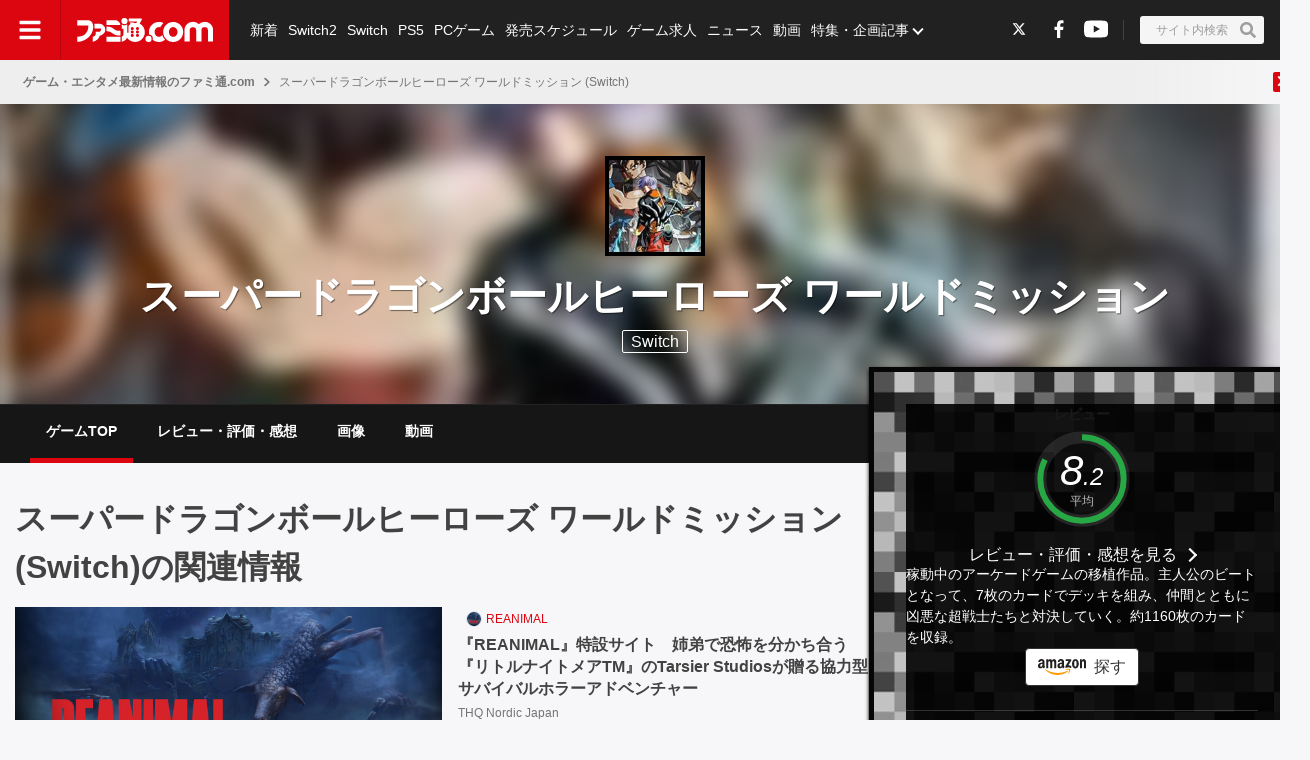

--- FILE ---
content_type: text/html; charset=utf-8
request_url: https://www.google.com/recaptcha/api2/aframe
body_size: 183
content:
<!DOCTYPE HTML><html><head><meta http-equiv="content-type" content="text/html; charset=UTF-8"></head><body><script nonce="9D6GMle4X85ZbsVn_Wugjw">/** Anti-fraud and anti-abuse applications only. See google.com/recaptcha */ try{var clients={'sodar':'https://pagead2.googlesyndication.com/pagead/sodar?'};window.addEventListener("message",function(a){try{if(a.source===window.parent){var b=JSON.parse(a.data);var c=clients[b['id']];if(c){var d=document.createElement('img');d.src=c+b['params']+'&rc='+(localStorage.getItem("rc::a")?sessionStorage.getItem("rc::b"):"");window.document.body.appendChild(d);sessionStorage.setItem("rc::e",parseInt(sessionStorage.getItem("rc::e")||0)+1);localStorage.setItem("rc::h",'1765023440101');}}}catch(b){}});window.parent.postMessage("_grecaptcha_ready", "*");}catch(b){}</script></body></html>

--- FILE ---
content_type: text/css; charset=UTF-8
request_url: https://www.famitsu.com/_next/static/css/7f27988a9b162021.css
body_size: 5347
content:
.FreestyleLayout_wrap__2L7yN{height:100%;overflow-x:clip}.GameTitleCommon_container__YUMuj{display:grid;grid-template:"preContent" auto "crossReview" auto "..." calc(var(--spacing-base)*4) "main" auto "right" auto/100%;-webkit-padding-after:calc(var(--spacing-base)*4);padding-block-end:calc(var(--spacing-base)*4)}.GameTitleCommon_wrapperBackgroundJack___9547{display:contents;grid-area:wrapperBackgroundJack}.GameTitleCommon_preContent__3oFbm{grid-area:preContent}.GameTitleCommon_main__HZll1{grid-area:main;padding-block:0;padding-inline:var(--horizontal-spacing)}.GameTitleCommon_crossReview__nRQSv{block-size:-moz-fit-content;block-size:fit-content;color:var(--color-white);grid-area:crossReview}.GameTitleCommon_crossReview__nRQSv .GameTitleCommon_crossReviewInner__1fWO5{background-color:var(--color-dark-black-01);-webkit-margin-before:calc(var(--spacing-base)*2);margin-block-start:calc(var(--spacing-base)*2)}.GameTitleCommon_sideColumn__5vgrz{grid-area:right;-webkit-margin-before:calc(var(--spacing-base)*2);margin-block-start:calc(var(--spacing-base)*2);padding-block:0;padding-inline:var(--horizontal-spacing)}.GameTitleCommon_headerBannerForSp__4jKWX{margin-block:var(--spacing-base);margin-inline:0}@media screen and (min-width:768px){.GameTitleCommon_main__HZll1,.GameTitleCommon_sideColumn__5vgrz{padding-block:0;padding-inline:calc(var(--spacing-base)*12)}}@media screen and (min-width:960px){.GameTitleCommon_container__YUMuj{grid-template:"wrapperBackgroundJack wrapperBackgroundJack wrapperBackgroundJack wrapperBackgroundJack wrapperBackgroundJack wrapperBackgroundJack" auto "preContent preContent preContent preContent preContent preContent" auto ". . . . . ." calc(var(--spacing-base)*4) ". . main crossReview . ." max-content ". . main right . ." 1fr/auto var(--horizontal-spacing) calc(.6666666667*var(--twocolumn-container-width)) calc(.3333333333*var(--twocolumn-container-width)) var(--horizontal-spacing) auto;position:relative}.GameTitleCommon_main__HZll1{grid-area:main;padding-block:0;padding-inline:calc(var(--horizontal-spacing))}.GameTitleCommon_crossReview__nRQSv{border-left:1px solid var(--color-light-gray-06);-webkit-margin-before:0;margin-block-start:0;padding-block:0;padding-inline:var(--horizontal-spacing);z-index:1}.GameTitleCommon_crossReview__nRQSv .GameTitleCommon_crossReviewInner__1fWO5{-webkit-margin-before:calc(var(--spacing-base)*-16);margin-block-start:calc(var(--spacing-base)*-16)}.GameTitleCommon_sideColumn__5vgrz{grid-area:right;-webkit-margin-before:0;margin-block-start:0;padding-block:calc(var(--spacing-base)*2) var(--horizontal-spacing);padding-inline:calc(var(--spacing-base)*2)}}@media screen and (min-width:1280px){.GameTitleCommon_container__YUMuj{grid-template:"wrapperBackgroundJack wrapperBackgroundJack wrapperBackgroundJack wrapperBackgroundJack wrapperBackgroundJack wrapperBackgroundJack" auto "preContent preContent preContent preContent preContent preContent" auto ". . . . . ." calc(var(--spacing-base)*4) ". . main crossReview . ." max-content ". . main right . ." 1fr/auto var(--horizontal-spacing) calc(.6666666667*var(--desktop-container-width)) calc(.3333333333*var(--desktop-container-width)) var(--horizontal-spacing) auto}.GameTitleCommon_backgroundJack__XkxgG{grid-template:"preContent preContent" auto ". . " calc(var(--spacing-base)*4) "main crossReview" max-content "main right" 1fr/calc(.6666666667 * var(--desktop-container-width)) calc(.3333333333*var(--desktop-container-width));inline-size:var(--desktop-container-width);margin-block:0;margin-inline:auto}}.GameTitleHeaderTab_wrapper__mHjpq{background-color:var(--color-dark-black-02);border-top:1px solid var(--color-dark-black-03)}.GameTitleHeaderTab_container__s2pSl{margin:0 auto;padding:0;width:100%}.GameTitleHeaderTab_navTabsScroller__Cl_dp{overflow:hidden;position:relative}.GameTitleHeaderTab_navTabsScroller__Cl_dp:after{background-image:linear-gradient(to left,var(--color-transparent),var(--color-black-alpha95));background-image:linear-gradient(90deg,var(--color-transparent) 0,var(--color-black-alpha95));content:"";height:100%;pointer-events:none;position:absolute;right:0;top:0;width:15%}.GameTitleHeaderTab_inner__XDssj{cursor:pointer;overflow:scroll hidden;-webkit-overflow-scrolling:touch;-ms-overflow-style:none;padding-left:var(--horizontal-spacing);padding-right:var(--horizontal-spacing);white-space:nowrap}.GameTitleHeaderTab_navTabsList__0Cn2t{align-items:center;display:flex;flex-flow:row nowrap;list-style:none;padding:0;width:100%}.GameTitleHeaderTab_navTabsItem__sE37W{padding-right:var(--spacing-base);text-decoration:none}.GameTitleHeaderTab_navTabsLink__OK8vL{border-bottom:5px solid var(--color-transparent);color:var(--color-white);display:block;font-size:var(--font-size-14);font-weight:700;overflow:hidden;padding:var(--spacing-base) calc(var(--spacing-base)*2);text-align:center;text-overflow:ellipsis;white-space:nowrap}.GameTitleHeaderTab_navTabsLinkActivated__afQfC{border-color:var(--color-main)}@media screen and (min-width:480px){.GameTitleHeaderTab_inner__XDssj{overflow:-moz-scrollbars-none;overflow-x:-moz-hidden-unscrollable}.GameTitleHeaderTab_inner__XDssj::-webkit-scrollbar{display:none}}@media screen and (min-width:600px){.GameTitleHeaderTab_container__s2pSl{max-width:var(--tablet-container-width)}.GameTitleHeaderTab_navTabsScroller__Cl_dp:after{background-image:none}.GameTitleHeaderTab_navTabsLink__OK8vL{padding:calc(var(--spacing-base)*2)}}@media screen and (min-width:768px){.GameTitleHeaderTab_container__s2pSl{max-width:var(--twocolumn-container-width)}.GameTitleHeaderTab_navTabsLink__OK8vL{font-size:var(--font-size-14)}}@media screen and (min-width:960px){.GameTitleHeaderTab_container__s2pSl{max-width:var(--desktop-container-width)}.GameTitleHeaderTab_inner__XDssj{cursor:auto;overflow:inherit}}.GameTitleHeaderVisual_headerBoard__mjvEG{height:calc(var(--spacing-base)*12.5);overflow:hidden;position:relative}.GameTitleHeaderVisual_gameTitleHeaderBoardImg__DaHM4{background-position:50% 20%;background-size:cover;display:block;height:100%;position:relative;width:100%;z-index:0}.GameTitleHeaderVisual_gameTitleHeaderBoardImg__DaHM4:before{background:var(--color-black-alpha50);content:"";inset:0;position:absolute;z-index:0}.GameTitleHeaderVisual_boardPicture__uz2o_{background-repeat:no-repeat}.GameTitleHeaderVisual_boardPicture__uz2o_,.GameTitleHeaderVisual_noBoardPicture__3_heB{background-position:50%;display:block;margin:0 auto;max-width:1920px;overflow:hidden;padding-top:calc(var(--spacing-base)*12.5);position:relative}.GameTitleHeaderVisual_noBoardPicture__3_heB{background-image:url(/res/images/gameTitle_review_bg.jpg);background-repeat:repeat}.GameTitleHeaderVisual_boardImageSrc__Ba7ns{display:block;filter:blur(10px);height:auto!important;left:50%!important;margin:auto;position:absolute!important;top:50%!important;transform:translateX(-50%);width:calc(100% + var(--spacing-base)*2.5)!important}.GameTitleHeaderVisual_boardPicture__uz2o_:before,.GameTitleHeaderVisual_noBoardPicture__3_heB:before{background-image:linear-gradient(var(--color-transparent),var(--color-black-alpha50) 47%,var(--color-black-alpha50));content:"";inset:0;position:absolute;z-index:1}.GameTitleHeaderVisual_headerBodyContainer__QMITr{margin-left:auto;margin-right:auto;padding-left:var(--horizontal-spacing);padding-right:var(--horizontal-spacing);width:100%}.GameTitleHeaderVisual_headerBody__TThZe{background-color:var(--color-black);background-size:calc(var(--spacing-base)/4) calc(var(--spacing-base)/4);position:relative;z-index:1}.GameTitleHeaderVisual_headerBodyWrapper__9WJEp{align-items:center;-webkit-box-align:center;display:flexbox;display:flex;-ms-flex-align:center;flex-wrap:wrap;margin-bottom:calc(var(--spacing-base)*4);margin-left:calc(-1*var(--horizontal-spacing));margin-right:calc(-1*var(--horizontal-spacing))}.GameTitleHeaderVisual_headerBodyContent__b7QIM{margin-top:calc(-1*var(--spacing-base)*6.25);text-align:center}.GameTitleHeaderVisual_headerBodyImageContainer__LT35B{background-color:var(--color-black-alpha50);height:auto;margin-bottom:calc(var(--spacing-base)*2);margin-left:auto;margin-right:auto;padding:calc(var(--spacing-base)/2);position:relative;text-align:center;width:calc(var(--spacing-base)*12.5)}.GameTitleHeaderVisual_bodyImage__Bm_79{background-repeat:no-repeat}.GameTitleHeaderVisual_bodyImage__Bm_79,.GameTitleHeaderVisual_noBodyImage__3KX9s{background-position:50%;display:block;overflow:hidden;padding-top:100%;position:relative;width:100%}.GameTitleHeaderVisual_noBodyImage__3KX9s{background-image:url(/res/images/gameTitle_review_bg.jpg);background-repeat:repeat}.GameTitleHeaderVisual_bodyImageSrc__Otbfv{height:130%!important;left:50%!important;object-fit:cover;object-position:50% 50%;position:absolute!important;top:50%!important;transform:translate(-50%,-50%);width:130%!important}.GameTitleHeaderVisual_headerBodyHeadingText__Eim5c{-webkit-box-orient:vertical;color:var(--color-white);display:-webkit-box;font-size:var(--font-size-24);font-weight:700;-webkit-line-clamp:2;line-height:1.2;margin-bottom:10.6667px;max-height:57.6px;overflow:hidden;position:relative;text-align:center;text-shadow:calc(var(--spacing-base) - 7px) calc(var(--spacing-base) - 7px) calc(var(--spacing-base) - 7px) var(--color-black-alpha50);z-index:2}.GameTitleHeaderVisual_headerBodyHeadingText__Eim5c a{color:var(--color-white)}.GameTitleHeaderVisual_headerBodyPlatform__0iMdj{border:calc(var(--spacing-base) - 7px) solid var(--color-white);border-radius:calc(var(--spacing-base)/4);color:var(--color-white);font-size:var(--font-size-14);padding:calc(var(--spacing-base)/4) var(--spacing-base);transition:all var(--transition-duration-normal)}.GameTitleHeaderVisual_headerBodyPlatform__0iMdj:hover{background-color:var(--color-white);color:var(--color-dark-gray-01)}.GameTitleHeaderVisual_headerBodyPlatform__0iMdj a{color:var(--color-white)}.GameTitleHeaderVisual_headerBodyImageContainer__LT35B a:hover{opacity:.9}.GameTitleHeaderVisual_headerBodyHeadingText__Eim5c a:hover{color:var(--color-light-gray-07)}.GameTitleHeaderVisual_headerBodyPlatform__0iMdj:hover a{color:var(--color-dark-gray-01)}.GameTitleHeaderVisual_headerBodyInnerWrapper__Tw9nX{flex:0 0 100%;max-width:100%;min-height:calc(var(--spacing-base) - 7px);padding-left:var(--horizontal-spacing);padding-right:var(--horizontal-spacing);position:relative;width:100%}.GameTitleHeaderVisual_noImage__4M0Hc{background-image:url(/res/images/gameTitle_review_bg.jpg);background-repeat:repeat}@media screen and (min-width:600px){.GameTitleHeaderVisual_headerBoard__mjvEG{height:calc(20*var(--spacing-base))}.GameTitleHeaderVisual_boardPicture__uz2o_,.GameTitleHeaderVisual_noBoardPicture__3_heB{padding-top:calc(20*var(--spacing-base))}.GameTitleHeaderVisual_headerBodyContent__b7QIM{margin-top:calc(-8.75*var(--spacing-base))}.GameTitleHeaderVisual_headerBodyImageContainer__LT35B{width:calc(17.5*var(--spacing-base))}.GameTitleHeaderVisual_headerBodyHeadingText__Eim5c{font-size:var(--font-size-24);max-height:calc(7.2*var(--spacing-base))}.GameTitleHeaderVisual_navTabsList__Ss2YT .GameTitleHeaderVisual_navTabsScroller__nTkjf:after{background-image:none}.GameTitleHeaderVisual_navTabsList__Ss2YT .GameTitleHeaderVisual_navTabsLink__KsqhR{padding-bottom:calc(2*var(--spacing-base));padding-top:calc(2*var(--spacing-base))}}@media screen and (min-width:768px){.GameTitleHeaderVisual_headerBoard__mjvEG{height:calc(25*var(--spacing-base))}.GameTitleHeaderVisual_boardPicture__uz2o_,.GameTitleHeaderVisual_noBoardPicture__3_heB{padding-top:calc(25*var(--spacing-base))}.GameTitleHeaderVisual_headerBodyImageContainer__LT35B{background-color:var(--color-black)}.GameTitleHeaderVisual_headerBodyHeadingText__Eim5c{font-size:var(--font-size-32);max-height:calc(9.6*var(--spacing-base))}.GameTitleHeaderVisual_navTabsList__Ss2YT .GameTitleHeaderVisual_navTabsLink__KsqhR{font-size:var(--font-size-14)}}@media screen and (min-width:960px){.GameTitleHeaderVisual_headerBoard__mjvEG{height:calc(30*var(--spacing-base))}.GameTitleHeaderVisual_boardPicture__uz2o_,.GameTitleHeaderVisual_noBoardPicture__3_heB{padding-top:calc(30*var(--spacing-base))}.GameTitleHeaderVisual_headerBodyContent__b7QIM{margin-top:calc(-29.625*var(--spacing-base))}.GameTitleHeaderVisual_headerBodyImageContainer__LT35B{width:calc(12.5*var(--spacing-base))}.GameTitleHeaderVisual_headerBodyHeadingText__Eim5c{font-size:var(--font-size-32);max-height:calc(9.6*var(--spacing-base))}.GameTitleHeaderVisual_headerBodyWrapper__9WJEp{margin-bottom:0}.GameTitleHeaderVisual_navTabsList__Ss2YT .GameTitleHeaderVisual_navScrollerInner__CCIH1{cursor:auto;overflow-x:inherit;overflow-y:inherit}.GameTitleHeaderVisual_navTabsList__Ss2YT .GameTitleHeaderVisual_navTabsItem__I0CD8:last-child{padding-right:0}}@media screen and (min-width:1280px){.GameTitleHeaderVisual_headerBodyContainer__QMITr{max-width:var(--desktop-container-width)}.GameTitleHeaderVisual_headerBoard__mjvEG{height:calc(37.5*var(--spacing-base))}.GameTitleHeaderVisual_boardPicture__uz2o_,.GameTitleHeaderVisual_noBoardPicture__3_heB{padding-top:calc(37.5*var(--spacing-base))}.GameTitleHeaderVisual_headerBodyContent__b7QIM{margin-top:calc(-37.25*var(--spacing-base))}.GameTitleHeaderVisual_headerBodyHeadingText__Eim5c{font-size:var(--font-size-40);max-height:calc(12*var(--spacing-base))}.GameTitleHeaderVisual_headerBodyPlatform__0iMdj{font-size:var(--font-size-16)}}@media screen and (min-width:1920px){.GameTitleHeaderVisual_boardPicture__uz2o_:after,.GameTitleHeaderVisual_noBoardPicture__3_heB:after{background-image:linear-gradient(to left,var(--color-black),rgba(0,0,0,.1) 10%,var(--color-transparent) 50%,rgba(0,0,0,.1) 90%,var(--color-black));background-image:linear-gradient(90deg,var(--color-black),rgba(0,0,0,.1) 10%,var(--color-transparent) 50%,rgba(0,0,0,.1) 90%,var(--color-black));content:"";inset:0;position:absolute;z-index:1}}.ImageCard_active__rQldY{border:calc(var(--spacing-base)/2) solid var(--color-dark-red-04)}.GameTitleHeaderWrapper_headerContainer__1Zw1T{background-color:var(--color-black);position:relative}.ImageList_list__rors3{display:grid;grid-gap:calc(var(--spacing-base)*2);gap:calc(var(--spacing-base)*2);grid-template-columns:repeat(3,minmax(0,1fr))}.ImageList_list__rors3.ImageList_row2__08yfc{gap:1px;grid-template-columns:repeat(2,minmax(0,1fr))}.ImageList_list__rors3.ImageList_row3__s43_v{gap:1px;grid-template-columns:repeat(3,minmax(0,1fr))}.ImageList_list__rors3.ImageList_row4__4D178{gap:1px;grid-template-columns:repeat(4,minmax(0,1fr))}@media screen and (min-width:768px){.ImageList_list__rors3{grid-template-columns:repeat(4,minmax(0,1fr))}}@media screen and (min-width:960px){.ImageList_list__rors3{grid-template-columns:repeat(6,minmax(0,1fr))}}.SpecialFeatureBanner_container__sF2nh{display:flex;flex-wrap:wrap;width:100%}.SpecialFeatureBanner_banner__WN1Eg{margin-bottom:calc(var(--spacing-base)*2);padding:0 var(--horizontal-spacing);width:50%}.SpecialFeatureBanner_bannerImageWrapper__75SQ2{position:relative}.SpecialFeatureBanner_bannerImageWrapper__75SQ2 .SpecialFeatureBanner_bannerImage__qs8Tu{align-items:center;background-position:50%;background-repeat:no-repeat;border-radius:4px;display:flex;justify-content:center;object-fit:contain;position:relative!important}.SpecialFeatureBanner_text__5BUUU{color:var(--color-light-gray-09);display:block;font-size:var(--font-size-12);text-align:center}@media screen and (min-width:960px){.SpecialFeatureBanner_banner__WN1Eg{width:33%}}.GameTitleSideColumnReview_wrapper__GwvOM{min-height:1px;position:relative;width:100%}.GameTitleSideColumnReview_reviewContainer__VeLBK{padding-top:calc(var(--spacing-base)*2)}.GameTitleSideColumnReview_gameTitleInfo__Og8vH{background-image:url(/res/images/gameTitle_review_bg.jpg);background-repeat:repeat;border:5px solid var(--color-dark-black-04);box-shadow:0 2px 4px var(--color-black);color:var(--color-white);height:auto;overflow:hidden;padding:calc(var(--spacing-base)*4) calc(var(--spacing-base)*4) calc(var(--spacing-base)*2);position:relative;width:100%}.GameTitleSideColumnReview_gameTitleInfo__Og8vH:before{background-color:var(--color-black-alpha90);content:"";height:100%;inset:0;position:absolute;width:100%;z-index:0}.GameTitleSideColumnReview_gameDetailWrapper__D1dRz{border-top:1px solid var(--color-light-gray-alpha20);display:none;margin-top:calc(var(--spacing-base)*2);padding-top:calc(var(--spacing-base)*2);position:relative}.GameTitleSideColumnReview_gameInfo__ecpI2{color:var(--color-light-gray-01);font-size:var(--font-size-14);margin-bottom:calc(var(--spacing-base)*2);position:relative;word-break:break-all}.GameTitleSideColumnReview_gameDetail__DKTCs{display:flex;margin-bottom:calc(var(--spacing-base)/3)}.GameTitleSideColumnReview_detailTitle__TvHsz{flex:0 0 40%;font-weight:700;max-width:40%;white-space:nowrap}.GameTitleSideColumnReview_detailTitle__TvHsz:after{color:var(--color-white);content:"："}.GameTitleSideColumnReview_detailBody__O2S_C{margin-bottom:0;margin-left:0}.GameTitleSideColumnReview_platform__XimeW a{color:var(--color-white);text-decoration:none}.GameTitleSideColumnReview_reviewLink__yN5IJ a{color:var(--color-white);margin-right:var(--spacing-base);text-decoration:none}.GameTitleSideColumnReview_contentDescription__0DPuq{color:var(--color-white);font-size:var(--font-size-14);margin-block:calc(var(--spacing-base)*3);position:relative}.GameTitleSideColumnReview_detailBody__O2S_C a:hover{color:var(--color-white);text-decoration:underline}.GameTitleSideColumnReview_relatedSite__FEiVY{color:var(--color-white);display:block;line-height:1.5;text-decoration:none}.GameTitleSideColumnReview_readMore__W1MSj{align-items:center;-webkit-box-align:center;color:var(--color-white);display:flex;-ms-flex-align:center;font-size:var(--font-size-14);margin-top:calc(var(--spacing-base)*2);position:relative;text-align:center}.GameTitleSideColumnReview_readMore__W1MSj:after,.GameTitleSideColumnReview_readMore__W1MSj:before{border-top:1px solid var(--color-light-gray-alpha20);-webkit-box-flex:1;content:"";display:block;flex:1 0 auto}.GameTitleSideColumnReview_platform__XimeW{color:var(--color-white);font-size:var(--font-size-12);text-decoration:none}.GameTitleSideColumnReview_platform__XimeW:nth-child(n+2){border-radius:2px;padding:0 calc(var(--horizontal-spacing)*6/5) 0 var(--spacing-base)}.GameTitleSideColumnReview_iconDropdownMenu__PQBx2{position:relative}.GameTitleSideColumnReview_iconDropdownMenu__PQBx2:after{border-style:solid;content:"";position:absolute;top:50%}.GameTitleSideColumnReview_readMoreSpan__nAbp1{color:var(--color-white);font-size:var(--font-size-12);padding-right:calc(var(--spacing-base)*2);position:relative;text-decoration:none}.GameTitleSideColumnReview_readMoreSpan__nAbp1:after{border-bottom-color:var(--color-white);border-left-color:var(--color-white);border-style:solid;content:"";height:6px;position:absolute;right:var(--spacing-base);top:50%;width:6px}.GameTitleSideColumnReview_readMoreSpan__nAbp1:nth-child(n+2){border-radius:2px;padding:0 calc(var(--horizontal-spacing)*6/5) 0 var(--spacing-base)}.GameTitleSideColumnReview_reviewLink__yN5IJ{align-items:center;-webkit-box-align:center;-webkit-box-pack:center;display:flex;-ms-flex-align:center;justify-content:center;line-height:1.2;position:relative}.GameTitleSideColumnReview_iconArrow__jHf4o:after{border-bottom:2px solid var(--color-white);border-left:2px solid var(--color-white);border-right:rgba(0,0,0,0);border-top:rgba(0,0,0,0);content:"";height:10px;transform:translate(0) rotate(-135deg);width:10px}.GameTitleSideColumnReview_iconDropdownMenuOutline__8qd4J:after{border-bottom-color:var(--color-gray-05);border-bottom-width:2px;border-left-color:var(--color-gray-05);border-left-width:2px;border-right:rgba(0,0,0,0);border-top:rgba(0,0,0,0);height:var(--spacing-base);width:var(--spacing-base)}.GameTitleSideColumnReview_iconDropdownMenuOutlineWhite__oHTqt:after{border-bottom-color:var(--color-white);border-left-color:var(--color-white)}.GameTitleSideColumnReview_iconDropdownMenuOutlineDown__t6YHN:after{height:6px;right:var(--spacing-base);transform:translateY(-60%) rotate(-45deg);width:6px}.GameTitleSideColumnReview_amazonDiv__jYnEL{-webkit-box-pack:center;display:flex;justify-content:center;margin-bottom:calc(var(--spacing-base)*3);margin-left:calc(var(--spacing-base)/-2);margin-right:calc(var(--spacing-base)/-2);position:relative;text-align:center}.GameTitleSideColumnReview_gameTitleInfo__Og8vH .GameTitleSideColumnReview_gameTitleInfoActionItem__8KtiR{flex:0 1 50%;max-width:50%;padding-left:calc(var(--spacing-base)/2);padding-right:calc(var(--spacing-base)/2)}.GameTitleSideColumnReview_gameTitleInfo__Og8vH .GameTitleSideColumnReview_gameTitleInfoAmazon__V327i{padding:var(--spacing-base) calc(var(--spacing-base)*2);text-decoration:none;width:100%}.GameTitleSideColumnReview_btn__amodR{border:1px solid rgba(0,0,0,0);border-radius:4px;display:inline-block;font-size:var(--font-size-16);font-weight:400;line-height:1.5;padding:calc(var(--spacing-base)*3/4) calc(var(--spacing-base)*3/2);text-align:center;transition:color .15s ease-in-out,background-color .15s ease-in-out,border-color .15s ease-in-out;-webkit-user-select:none;-moz-user-select:none;user-select:none;vertical-align:middle}.GameTitleSideColumnReview_btn__amodR:focus,.GameTitleSideColumnReview_btn__amodR:hover{text-decoration:none}.GameTitleSideColumnReview_btn__amodR.GameTitleSideColumnReview_focus__aMu4X{box-shadow:0 0 3.2px var(--color-main);outline:0}.GameTitleSideColumnReview_btn__amodR.GameTitleSideColumnReview_disabled__bjhhG{opacity:.65}.GameTitleSideColumnReview_btnSm__o4hGt{border-radius:3.2px;font-size:var(--font-size-14);line-height:1.5;padding:calc(var(--spacing-base)/2) var(--spacing-base)}.GameTitleSideColumnReview_btnLight__yN9xq{background-color:var(--color-light-gray-03);border-color:var(--color-light-gray-03);color:var(--color-dark-gray-02)}.GameTitleSideColumnReview_btnLight__yN9xq:hover{background-color:var(--color-light-gray-06);border-color:var(--color-light-gray-06);color:var(--color-dark-gray-02)}.GameTitleSideColumnReview_btnLight__yN9xq.GameTitleSideColumnReview_focus__aMu4X{box-shadow:0 0 0 3.2px var(--color-light-gray-03)}.GameTitleSideColumnReview_btnLight__yN9xq:disabled{background-color:var(--color-light-gray-03);border-color:var(--color-light-gray-03);color:var(--color-dark-gray-02)}.GameTitleSideColumnReview_visible__MOrXs{display:block}.GameTitleSideColumnReview_hidden__zmvIS{display:none}.GameTitleSideColumnReview_gameTitleInfoProgress__qhqas{align-items:center;display:flex;flex-direction:column;margin-bottom:calc(var(--spacing-base)*2);width:100%}.GameTitleSideColumnReview_gameTitleInfoReview__w6DLn{color:var(--color-white);font-size:var(--font-size-14);font-weight:700;margin-bottom:calc(var(--spacing-base)/2);text-align:center}@media screen and (min-width:960px){.GameTitleSideColumnReview_reviewContainer__VeLBK{padding:0}}@media screen and (min-width:600px){.GameTitleSideColumnReview_gameDetailWrapper__D1dRz{display:block}.GameTitleSideColumnReview_amazonDiv__jYnEL{text-align:left}.GameTitleSideColumnReview_readMoreSpan__nAbp1{display:none}}.AmazonCard_card__pqdXe .AmazonCard_inner__nnoDM{color:inherit;cursor:pointer;display:flex;position:relative;transition:var(--transition-200)}.AmazonCard_card__pqdXe .AmazonCard_media__YPIUu{flex:0 0 30%}.AmazonCard_card__pqdXe .AmazonCard_body__wR4cu{flex:0 0 70%;overflow:hidden;padding-left:calc(var(--spacing-base)*2);position:relative}.AmazonCard_card__pqdXe .AmazonCard_status__8K0Cm{align-items:flex-start;display:flex;gap:calc(var(--spacing-base)/2);line-height:1;pointer-events:none;position:relative}.AmazonCard_card__pqdXe .AmazonCard_status__8K0Cm .AmazonCard_category__DapFh{min-width:0;overflow:hidden;pointer-events:auto}.AmazonCard_card__pqdXe .AmazonCard_status__8K0Cm .AmazonCard_category__DapFh .AmazonCard_item__MYNWE{border-radius:3px;display:inline-block;font-size:var(--font-size-11);font-style:inherit;line-height:1;overflow:hidden;padding:calc(var(--spacing-base)/2) var(--spacing-base);text-align:center;text-overflow:ellipsis;white-space:nowrap}.AmazonCard_card__pqdXe .AmazonCard_status__8K0Cm .AmazonCard_category__DapFh .AmazonCard_item__MYNWE.AmazonCard_other__2Vsix{background:var(--color-gray-05);color:var(--color-white)}.AmazonCard_card__pqdXe .AmazonCard_title__ErA7D{-webkit-box-orient:vertical;color:var(--color-dark-gray-01);display:-webkit-box;font-size:var(--font-size-16);font-weight:700;-webkit-line-clamp:2;line-height:1.4;margin-top:calc(var(--spacing-base)/2);max-height:2.8em;overflow:hidden;transition:var(--transition-200);word-break:break-all}.AmazonCard_card__pqdXe:hover .AmazonCard_title__ErA7D{color:var(--color-main)}.AmazonCard_card__pqdXe .AmazonCard_info__9Jl9U{color:var(--color-gray-02);display:inline;font-size:var(--font-size-11);line-height:1.15;margin-right:var(--spacing-base)}.AmazonCard_card__pqdXe .AmazonCard_footer__qSiCV{column-gap:var(--spacing-base)}.AmazonCard_card__pqdXe .AmazonCard_footer__qSiCV .AmazonCard_priceGroup__0FZOs{color:var(--color-gray-05);line-height:1.2;text-overflow:ellipsis}.AmazonCard_card__pqdXe .AmazonCard_footer__qSiCV .AmazonCard_priceGroup__0FZOs .AmazonCard_price__6VdfP{color:var(--color-gray-02);font-size:var(--font-size-12);margin-top:calc(var(--spacing-base)/4*3)}.AmazonCard_card__pqdXe .AmazonCard_footer__qSiCV .AmazonCard_priceGroup__0FZOs .AmazonCard_price__6VdfP span{display:inline-block;margin-right:calc(var(--spacing-base)/2)}.AmazonCard_card__pqdXe .AmazonCard_footer__qSiCV .AmazonCard_priceGroup__0FZOs .AmazonCard_lowest__PU4_y{color:var(--color-main);font-size:var(--font-size-20);font-style:italic;font-weight:400}.AmazonCard_card__pqdXe .AmazonCard_amazonLink__mJa3m,.AmazonCard_card__pqdXe .AmazonCard_footer__qSiCV a{margin-top:var(--spacing-base)}.AmazonCard_card__pqdXe.AmazonCard_sliderAMP__74Wmu,.AmazonCard_card__pqdXe.AmazonCard_slider__riq7n{display:flex;flex-direction:column;height:100%}.AmazonCard_card__pqdXe.AmazonCard_sliderAMP__74Wmu .AmazonCard_inner__nnoDM,.AmazonCard_card__pqdXe.AmazonCard_slider__riq7n .AmazonCard_inner__nnoDM{display:block}.AmazonCard_card__pqdXe.AmazonCard_sliderAMP__74Wmu .AmazonCard_body__wR4cu,.AmazonCard_card__pqdXe.AmazonCard_slider__riq7n .AmazonCard_body__wR4cu{margin-top:-19px;padding-left:0}.AmazonCard_card__pqdXe.AmazonCard_sliderAMP__74Wmu .AmazonCard_status__8K0Cm .AmazonCard_category__DapFh .AmazonCard_item__MYNWE,.AmazonCard_card__pqdXe.AmazonCard_slider__riq7n .AmazonCard_status__8K0Cm .AmazonCard_category__DapFh .AmazonCard_item__MYNWE{border-radius:0}.AmazonCard_card__pqdXe.AmazonCard_sliderAMP__74Wmu .AmazonCard_footer__qSiCV,.AmazonCard_card__pqdXe.AmazonCard_slider__riq7n .AmazonCard_footer__qSiCV{display:block}.AmazonCard_card__pqdXe.AmazonCard_sliderAMP__74Wmu .AmazonCard_amazonLink__mJa3m,.AmazonCard_card__pqdXe.AmazonCard_slider__riq7n .AmazonCard_amazonLink__mJa3m{margin-top:var(--spacing-base)}.AmazonCard_card__pqdXe.AmazonCard_sliderAMP__74Wmu .AmazonCard_amazonLink__mJa3m a,.AmazonCard_card__pqdXe.AmazonCard_slider__riq7n .AmazonCard_amazonLink__mJa3m a{display:flex;justify-content:center;margin-top:var(--spacing-base);width:100%}.AmazonCard_card__pqdXe.AmazonCard_list__0XRGy .AmazonCard_priceGroup__0FZOs .AmazonCard_lowest__PU4_y{font-size:var(--font-size-28)}.AmazonCard_lineThrough__i8ZE4{text-decoration:line-through}@media screen and (min-width:600px){.AmazonCard_card__pqdXe .AmazonCard_media__YPIUu{flex:0 0 100px}.AmazonCard_card__pqdXe .AmazonCard_body__wR4cu{flex:0 0 80%}.AmazonCard_card__pqdXe .AmazonCard_info__9Jl9U{font-size:var(--font-size-12)}.AmazonCard_card__pqdXe .AmazonCard_footer__qSiCV{align-items:flex-end;display:flex}.AmazonCard_card__pqdXe .AmazonCard_footer__qSiCV .AmazonCard_priceGroup__0FZOs .AmazonCard_price__6VdfP{font-size:var(--font-size-14)}.AmazonCard_card__pqdXe .AmazonCard_footer__qSiCV a{margin-left:calc(var(--spacing-base)*2);margin-top:0}.AmazonCard_card__pqdXe.AmazonCard_side__q1NYr .AmazonCard_media__YPIUu{flex:0 0 20%}.AmazonCard_card__pqdXe.AmazonCard_side__q1NYr .AmazonCard_body__wR4cu{flex:0 0 80%}.AmazonCard_card__pqdXe.AmazonCard_side__q1NYr .AmazonCard_title__ErA7D{font-size:var(--font-size-20)}.AmazonCard_card__pqdXe.AmazonCard_side__q1NYr .AmazonCard_info__9Jl9U{font-size:var(--font-size-11);line-height:1.15}.AmazonCard_card__pqdXe.AmazonCard_side__q1NYr .AmazonCard_footer__qSiCV{display:block}.AmazonCard_card__pqdXe.AmazonCard_side__q1NYr .AmazonCard_footer__qSiCV .AmazonCard_priceGroup__0FZOs .AmazonCard_price__6VdfP{font-size:var(--font-size-12)}.AmazonCard_card__pqdXe.AmazonCard_side__q1NYr .AmazonCard_footer__qSiCV a{margin-left:0;margin-top:var(--spacing-base)}.AmazonCard_card__pqdXe.AmazonCard_sliderAMP__74Wmu .AmazonCard_title__ErA7D{font-size:var(--font-size-16)}.AmazonCard_card__pqdXe.AmazonCard_sliderAMP__74Wmu .AmazonCard_info__9Jl9U{font-size:var(--font-size-11);line-height:1.15}.AmazonCard_card__pqdXe.AmazonCard_sliderAMP__74Wmu .AmazonCard_footer__qSiCV{display:block}.AmazonCard_card__pqdXe.AmazonCard_sliderAMP__74Wmu .AmazonCard_footer__qSiCV .AmazonCard_priceGroup__0FZOs .AmazonCard_price__6VdfP{font-size:var(--font-size-14)}}@media screen and (min-width:960px){.AmazonCard_card__pqdXe .AmazonCard_body__wR4cu{padding-left:calc(var(--spacing-base)*4)}.AmazonCard_card__pqdXe.AmazonCard_side__q1NYr{max-width:400px}.AmazonCard_card__pqdXe.AmazonCard_side__q1NYr .AmazonCard_media__YPIUu{flex:0 0 33%}.AmazonCard_card__pqdXe.AmazonCard_side__q1NYr .AmazonCard_body__wR4cu{flex:0 0 70%;padding-left:calc(var(--spacing-base)*2)}.AmazonCard_card__pqdXe.AmazonCard_side__q1NYr .AmazonCard_title__ErA7D{font-size:var(--font-size-16)}.AmazonCard_card__pqdXe.AmazonCard_side__q1NYr .AmazonCard_info__9Jl9U{font-size:var(--font-size-11);line-height:1.15}.AmazonCard_card__pqdXe.AmazonCard_side__q1NYr .AmazonCard_footer__qSiCV{display:block}.AmazonCard_card__pqdXe.AmazonCard_side__q1NYr .AmazonCard_footer__qSiCV .AmazonCard_priceGroup__0FZOs .AmazonCard_price__6VdfP{font-size:var(--font-size-12)}}.ReviewProgress_progressContainer__QT82c{margin:0 auto;position:relative}.ReviewProgress_card__UT6SX{height:66px;width:66px}.ReviewProgress_titleInfo__F91qa{height:100px;width:100px}.ReviewProgress_caption__l5WHv{bottom:10%;color:var(--color-white-alpha70);font-size:var(--font-size-12);left:50%;position:absolute;text-align:center;transform:translate(-50%,-50%)}.ReviewProgress_progress__3FDV1{transform:rotate(-90deg)}.ReviewProgress_borderBg__kmy0e{fill:none;stroke:var(--color-white);stroke-opacity:.1;stroke-width:10}.ReviewProgress_border__Pih1o{fill:none;stroke:var(--color-green-03);stroke-width:5}.ReviewProgress_progressBg__ejCg4{fill:rgba(0,0,0,0)}.ReviewProgress_percent___fLkB{color:var(--color-white);font-style:italic;left:49%;position:absolute;text-align:center;top:50%;transform:translate(-50%,-50%)}.ReviewProgress_percentBottom__pEiSW{bottom:-30%}.ReviewProgress_intTitleFont__RH4w6{font-size:var(--font-size-42)}.ReviewProgress_intCardFont__xC8y7{color:var(--color-dark-gray-01);font-size:var(--font-size-30)}.ReviewProgress_decFont__8L_6r{font-size:var(--font-size-24)}.AmazonRanking_list__0Vq8X{display:flex;flex-wrap:wrap;gap:calc(var(--spacing-base)*4);margin-bottom:calc(var(--spacing-base)*4)}.AmazonRanking_list__0Vq8X li,.AmazonRanking_list__0Vq8X ul{list-style:none}.AmazonRanking_listItem__1P2g4{display:block;flex:0 0 100%;max-width:100%;min-height:1px;position:relative;width:100%}.AmazonRanking_listItem__1P2g4:after{background:var(--color-light-gray-06);bottom:calc(var(--spacing-base)*-2);content:"";display:block;height:1px;position:absolute;width:100%}.AmazonRanking_listItem__1P2g4:last-child:after{background:none}.SideColumnReviewPlatformList_wrapper__2m4LW{border-top:1px solid var(--color-light-gray-alpha20);display:block;margin-top:calc(var(--spacing-base)*2);padding-top:calc(var(--spacing-base)*2);position:relative}.SideColumnReviewPlatformList_list__exUJo{display:grid;grid-gap:calc(var(--spacing-base)*2) calc(var(--horizontal-spacing)*2);gap:calc(var(--spacing-base)*2) calc(var(--horizontal-spacing)*2);grid-template-columns:repeat(3,minmax(0,1fr))}.SideColumnReviewPlatformList_listItem__Nskw8{min-height:1px;position:relative;width:100%}.SideColumnReviewPlatformList_inner__e23KT{display:block;text-decoration:none}.SideColumnReviewPlatformList_title__vexOh{-webkit-box-orient:vertical;color:var(--color-white);display:-webkit-box;font-size:var(--font-size-14);font-weight:700;-webkit-line-clamp:3;line-height:1.3;margin-top:var(--spacing-base);overflow:hidden;transition:var(--transition-200);word-break:break-all}.SideColumnReviewPlatformList_inner__e23KT:hover .SideColumnReviewPlatformList_title__vexOh{text-decoration:underline}.SideColumnReviewPlatformList_span__SunLA{border:1px solid var(--color-white);border-radius:3px;color:var(--color-white);display:inline-block;font-size:var(--font-size-11);font-style:inherit;line-height:1;margin-top:calc(var(--spacing-base)/2);overflow:hidden;padding:calc(var(--spacing-base)/2) var(--spacing-base);text-align:center;text-overflow:ellipsis;white-space:nowrap}@media screen and (min-width:768px){.SideColumnReviewPlatformList_list__exUJo{display:grid;grid-template-columns:repeat(4,minmax(0,1fr))}}@media screen and (min-width:960px){.SideColumnReviewPlatformList_list__exUJo{grid-template-columns:repeat(3,minmax(0,1fr))}}.GameTitleSideColumn_gallery__3WD5Y .GameTitleSideColumn_galleryWrapper__3ArWz{border-top:1px solid var(--color-light-gray-06);margin-top:calc(var(--spacing-base)*2);padding:calc(var(--spacing-base)*4) 0}.GameTitleSideColumn_section__Ce6jq+.GameTitleSideColumn_section__Ce6jq{border-top:1px solid var(--color-light-gray-06);margin-top:calc(var(--spacing-base)*4);padding-top:calc(var(--spacing-base)*4)}.TitleHeadLineLevel1_title__wf4Di{font-size:var(--font-size-24);font-weight:700;margin:0 auto}@media screen and (min-width:768px){.TitleHeadLineLevel1_title__wf4Di{font-size:var(--font-size-32)}}.SideColumn_aside__DxZz3{background-color:var(--color-light-gray-08)}@media screen and (min-width:960px){.SideColumn_aside__DxZz3{border-left:1px solid var(--color-light-gray-06)}}

--- FILE ---
content_type: text/css; charset=UTF-8
request_url: https://www.famitsu.com/_next/static/css/dd55bffee631b552.css
body_size: 1921
content:
.PickupJack_container__tVc2r{background-color:var(--color-dark-gray-02);overflow:hidden;padding:calc(var(--spacing-base)*2) 0 calc(var(--spacing-base)*2) var(--horizontal-spacing);width:100%}.PickupJack_backgroundGray__8nhY3{background-color:var(--color-light-gray-01);color:var(--color-black)}.PickupJack_backgroundBlack__iIzHF{background-color:var(--color-dark-gray-02);color:var(--color-white)}.PickupJack_title__lmF7v{font-size:var(--font-size-20);font-weight:700;line-height:1.2;margin-bottom:calc(var(--spacing-base)*2);margin-left:var(--spacing-base)}.PickupJack_content__bxfDJ{margin:auto;max-width:var(--desktop-container-width)}.PrimaryExtendsCard_extendsCard__gVz7P{flex:0 0 100%;margin-bottom:0;max-width:100%;min-height:1px;padding:0;position:relative;width:100%}.PrimaryExtendsCard_extendsCard__gVz7P .PrimaryExtendsCard_cardInner__WWzJZ{color:inherit;display:block;position:relative;transition:var(--transition-200)}.PrimaryExtendsCard_extendsCard__gVz7P .PrimaryExtendsCard_cardMedia__v_2bd{display:block;overflow:hidden;position:relative}.PrimaryExtendsCard_extendsCard__gVz7P .PrimaryExtendsCard_cardMedia__v_2bd a{background-color:rgba(0,0,0,0);text-decoration:none;transition:var(--transition-200)}.PrimaryExtendsCard_extendsCard__gVz7P .PrimaryExtendsCard_cardBody__PI_Fc{position:relative}@media screen and (min-width:960px){.PrimaryExtendsCard_cardBody__PI_Fc.PrimaryExtendsCard_secondaryVideo__DlTJK{margin-top:calc(var(--spacing-base)*-6);padding:0 calc(var(--spacing-base)*2) calc(var(--spacing-base)*2)}}.WindowJack_container__qJOdg{height:160px;margin-bottom:calc(var(--spacing-base)*3);max-width:100%;padding-left:calc(var(--spacing-base)*-2);padding-right:calc(var(--spacing-base)*-2);position:relative;width:100%}.WindowJack_clipContainer__0f_Dk{background-color:var(--color-black);height:160px}.WindowJack_windowJack__mi5Dn{height:160px;left:0;position:absolute;right:0}.WindowJack_clipInner__9Szvn{background-color:var(--color-white);-webkit-clip-path:inset(0);clip-path:inset(0);height:100%;position:absolute;width:100%}.WindowJack_clipInner__9Szvn.WindowJack_large__qWct9{-webkit-clip-path:inherit;clip-path:inherit;z-index:9999}.WindowJack_jackBody__eqeeT,.WindowJack_overlay__7sobA{background-color:var(--color-black);height:100%;left:0;position:fixed;top:0;transform:translateZ(0);width:100%}.WindowJack_jackBody__eqeeT{text-align:center}.WindowJack_back__CPPCo{background-color:var(--color-white-alpha10);border-color:var(--color-light-gray-03);color:var(--color-white);cursor:pointer;display:none;height:48px;line-height:48px;padding:0 calc(var(--spacing-base)*1.5);text-align:left;width:100%}.WindowJack_back__CPPCo.WindowJack_large__qWct9{display:block}.WindowJack_image__BDs6l{display:inline-block;height:480px;padding-top:calc(var(--spacing-base)*2);pointer-events:none;width:320px}.WindowJack_image__BDs6l.WindowJack_large__qWct9{pointer-events:all}.WindowJack_window__jkXTz{background-position:50%;background-repeat:no-repeat;height:480px!important;width:320px!important}.SecondaryCardList_list__EMy_R{width:100%}.SecondaryCardList_listItem__SCFp9{margin-bottom:calc(var(--spacing-base)*4);position:relative}.SecondaryCardList_listItem__SCFp9:after{background:var(--color-light-gray-06);bottom:calc(var(--spacing-base)*-2);content:"";height:1px;position:absolute;width:100%}.SecondaryCardList_listItem__SCFp9:last-child:after{content:none}.SecondaryCardList_primaryCardCategory__zkRId{padding:0 0 0 var(--spacing-base)}.SecondaryCardList_primaryCardTitle__Hv29V a{font-size:var(--font-size-24)}.SecondaryCardList_pickup___az5j{margin-bottom:calc(var(--spacing-base)*2)}.SecondaryCardList_pickup___az5j .SecondaryCardList_pickupContainer__8x6Xn{background-color:var(--color-light-gray-01);margin-left:calc(var(--horizontal-spacing)*-1);margin-right:calc(var(--horizontal-spacing)*-1);margin-top:calc(var(--spacing-base)*2);padding:calc(var(--spacing-base)*2) var(--horizontal-spacing)}.SecondaryCardList_pickup___az5j .SecondaryCardList_pickupContainer__8x6Xn .SecondaryCardList_heading__9nvG4{font-size:var(--font-size-20);font-weight:700;line-height:1.2;margin-bottom:calc(var(--spacing-base)*2)}.SecondaryCardList_sliderCardTitle__mZrKf a{font-size:var(--font-size-14)}.SecondaryCardList_bannerForPickup__Rd2Z0{margin-bottom:calc(var(--spacing-base)*2);margin-top:calc(var(--spacing-base)*-2 - 1px)}.SecondaryCardList_blackBanner__IlTXT{background-color:var(--color-dark-gray-02)}.SecondaryCardList_grayBanner__rgK1z{background-color:var(--color-light-gray-01)}.SecondaryCardList_defaultBanner__aQZ8q{background-color:var(--color-light-gray-03)}.SecondaryCardList_pickupJack__J_uqz{margin-bottom:calc(var(--spacing-base)*2)}.SecondaryCardList_windowJack__xeYXR{height:160px;margin-top:calc(var(--spacing-base)*2)}@media screen and (min-width:960px){.SecondaryCardList_pickup___az5j{display:none}}.SnsIconForArticleDetail_snsIcon__tggCm .SnsIconForArticleDetail_bgCircle__WDZCo{align-items:center;background-color:var(--color-light-gray-06);border-radius:50%;display:flex;height:42px;justify-content:center;transition:var(--transition-200);width:42px}.SnsIconForArticleDetail_snsIcon__tggCm .SnsIconForArticleDetail_bgCircle__WDZCo.SnsIconForArticleDetail_twitter__kAcJo{background-color:var(--color-twitter)}.SnsIconForArticleDetail_snsIcon__tggCm .SnsIconForArticleDetail_bgCircle__WDZCo.SnsIconForArticleDetail_twitter__kAcJo svg{fill:none;height:42px;transition:var(--transition-200);width:42px}.SnsIconForArticleDetail_snsIcon__tggCm .SnsIconForArticleDetail_bgCircle__WDZCo.SnsIconForArticleDetail_facebook__FCExl{background-color:var(--color-facebook)}.SnsIconForArticleDetail_snsIcon__tggCm .SnsIconForArticleDetail_bgCircle__WDZCo.SnsIconForArticleDetail_facebook__FCExl svg{fill:var(--color-white);height:24px;position:relative;transition:var(--transition-200);width:24px}.SnsIconForArticleDetail_snsIcon__tggCm .SnsIconForArticleDetail_bgCircle__WDZCo.SnsIconForArticleDetail_line__Gsq0M{background-color:var(--color-line)}.SnsIconForArticleDetail_snsIcon__tggCm .SnsIconForArticleDetail_bgCircle__WDZCo.SnsIconForArticleDetail_line__Gsq0M svg{fill:var(--color-white);height:24px;transition:var(--transition-200);width:24px}.SnsIconForArticleDetail_snsIcon__tggCm .SnsIconForArticleDetail_bgCircle__WDZCo.SnsIconForArticleDetail_hatena__lcg7Y{background-color:var(--color-hatena)}.SnsIconForArticleDetail_snsIcon__tggCm .SnsIconForArticleDetail_bgCircle__WDZCo.SnsIconForArticleDetail_hatena__lcg7Y svg{fill:var(--color-dark-gray-02);height:20px;transition:var(--transition-200);width:20px}.SnsIconForArticleDetail_snsIcon__tggCm .SnsIconForArticleDetail_bgCircle__WDZCo:hover{opacity:.9}@media screen and (min-width:960px){.SnsIconForArticleDetail_snsIcon__tggCm .SnsIconForArticleDetail_bgCircle__WDZCo .SnsIconForArticleDetail_bgCircle__WDZCo{height:48px;width:48px}.SnsIconForArticleDetail_snsIcon__tggCm .SnsIconForArticleDetail_bgCircle__WDZCo .SnsIconForArticleDetail_bgCircle__WDZCo.SnsIconForArticleDetail_twitter__kAcJo svg{height:21px;width:26px}.SnsIconForArticleDetail_snsIcon__tggCm .SnsIconForArticleDetail_bgCircle__WDZCo .SnsIconForArticleDetail_bgCircle__WDZCo.SnsIconForArticleDetail_facebook__FCExl svg,.SnsIconForArticleDetail_snsIcon__tggCm .SnsIconForArticleDetail_bgCircle__WDZCo .SnsIconForArticleDetail_bgCircle__WDZCo.SnsIconForArticleDetail_line__Gsq0M svg{height:28px;width:28px}.SnsIconForArticleDetail_snsIcon__tggCm .SnsIconForArticleDetail_bgCircle__WDZCo .SnsIconForArticleDetail_bgCircle__WDZCo.SnsIconForArticleDetail_hatena__lcg7Y svg{height:24px;width:24px}}.SnsIconList_snsIconList__dbplp{display:flex;justify-content:center;text-align:center}.SnsIconList_snsIconList__dbplp>li{display:block}.SnsIconList_snsIconList__dbplp>li:nth-of-type(n+2){padding-left:14px}.GameTitle_title__owVsU{display:flex;justify-content:center;margin-bottom:calc(var(--spacing-base)*2)}.GameTitle_shareContainer__IMKIs{align-items:center;display:flex;flex-direction:column;justify-content:center;padding-block:calc(var(--spacing-base)*4);row-gap:var(--spacing-base)}.GameTitle_shareHeading__SBVIM{font-size:var(--font-size-16);font-weight:700}@media screen and (min-width:960px){.GameTitle_title__owVsU{display:block}}.Pagination_pagination__yfQ_d{border-top:1px solid var(--color-light-gray-06);-webkit-box-pack:center;display:flex;-ms-flex-pack:center;flex-wrap:wrap;gap:var(--spacing-base);justify-content:center;margin-bottom:calc(var(--spacing-base)*2);margin-top:calc(var(--spacing-base)*4);padding-top:calc(var(--spacing-base)*4)}.Pagination_listItem__zei1F{text-decoration:none}.Pagination_listItem__zei1F a,.Pagination_listItem__zei1F span{background-color:var(--color-transparent);border:1px solid var(--color-main);border-radius:3px;color:var(--color-main);display:block;height:40px;line-height:39px;text-align:center;width:40px}.Pagination_listItem__zei1F a:hover,.Pagination_listItem__zei1F span:hover,.Pagination_listItem__zei1F.Pagination_active__5Ws95 a,.Pagination_listItem__zei1F.Pagination_active__5Ws95 span{background-color:var(--color-main);border-color:var(--color-main);color:var(--color-white)}.Pagination_listItem__zei1F.Pagination_next__HtXJ5 a,.Pagination_listItem__zei1F.Pagination_next__HtXJ5 span,.Pagination_listItem__zei1F.Pagination_prev__bw_mR a,.Pagination_listItem__zei1F.Pagination_prev__bw_mR span{border:none;display:block;height:40px;line-height:40px;text-align:center;width:40px}@media screen and (min-width:960px){.Pagination_pagination__yfQ_d{gap:calc(var(--spacing-base)*2)}}.PaginationItem_listItem__uBzY1{text-decoration:none}.PaginationItem_listItem__uBzY1 a,.PaginationItem_listItem__uBzY1 span{background-color:var(--color-transparent);border:1px solid var(--color-main);border-radius:3px;color:var(--color-main);display:block;height:40px;line-height:39px;text-align:center;width:40px}.PaginationItem_listItem__uBzY1 a:hover,.PaginationItem_listItem__uBzY1 span:hover,.PaginationItem_listItem__uBzY1.PaginationItem_active__N7lGi a,.PaginationItem_listItem__uBzY1.PaginationItem_active__N7lGi span{background-color:var(--color-main);border-color:var(--color-main);color:var(--color-white)}.PaginationItem_listItem__uBzY1.PaginationItem_next__Tvh3T a,.PaginationItem_listItem__uBzY1.PaginationItem_next__Tvh3T span,.PaginationItem_listItem__uBzY1.PaginationItem_prev__2rIlo a,.PaginationItem_listItem__uBzY1.PaginationItem_prev__2rIlo span{border:none;display:block;height:40px;line-height:40px;text-align:center;width:40px}

--- FILE ---
content_type: application/javascript; charset=UTF-8
request_url: https://www.famitsu.com/_next/static/chunks/pages/game/title/%5BgameId%5D/page/%5BpageNumber%5D-6c78d1de607c8888.js
body_size: 5620
content:
(self.webpackChunk_N_E=self.webpackChunk_N_E||[]).push([[1668],{5457:(e,a,t)=>{"use strict";t.d(a,{A:()=>f});var n,r,c=t(37876),l=t(76729),s=t.n(l),i=t(48230),o=t.n(i),d=t(55948),m=t(14232);function p(){return(p=Object.assign?Object.assign.bind():function(e){for(var a=1;a<arguments.length;a++){var t=arguments[a];for(var n in t)({}).hasOwnProperty.call(t,n)&&(e[n]=t[n])}return e}).apply(null,arguments)}let h=function(e){return m.createElement("svg",p({viewBox:"0 0 38 32"},e),m.createElement("path",{fill:"#fff",d:"M23.186 17.137q-1.91-2.134-5.305-2.386c2.021-.547 3.481-1.347 4.407-2.428s1.375-2.498 1.375-4.309a7.7 7.7 0 0 0-.926-3.803A6.86 6.86 0 0 0 20.042 1.6c-1.025-.561-2.246-.968-3.677-1.207S12.421.056 8.828.056H.084v31.888h9.011q5.432 0 7.832-.365c1.6-.253 2.933-.674 4.014-1.249a7.4 7.4 0 0 0 3.074-3.003c.716-1.291 1.081-2.793 1.081-4.505 0-2.372-.632-4.267-1.909-5.684zM8.168 7.116h1.867q3.242 0 4.351.73c.744.491 1.109 1.333 1.109 2.526s-.407 1.965-1.193 2.442-2.26.702-4.407.702H8.169v-6.4zm7.411 18.288c-.856.519-2.316.772-4.365.772H8.168v-6.947h3.172c2.105 0 3.565.267 4.337.8s1.179 1.46 1.179 2.807-.421 2.063-1.291 2.582zM34.33 23.874a4.042 4.042 0 1 0 0 8.085 4.042 4.042 0 0 0 0-8.085M30.821.056h7.018v21.266h-7.018z",style:{fill:"var(--color1, #fff)"}}))};function _(){return(_=Object.assign?Object.assign.bind():function(e){for(var a=1;a<arguments.length;a++){var t=arguments[a];for(var n in t)({}).hasOwnProperty.call(t,n)&&(e[n]=t[n])}return e}).apply(null,arguments)}let g=function(e){return m.createElement("svg",_({viewBox:"0 0 34 32"},e),n||(n=m.createElement("path",{d:"M33.584 13.627C33.584 6.112 26.051 0 16.8 0S0 6.112 0 13.627c0 6.736 5.973 12.379 14.043 13.445.547.117 1.293.36 1.48.827.171.427.112 1.091.053 1.52l-.237 1.437c-.075.424-.339 1.659 1.453.904s9.672-5.693 13.195-9.749c2.435-2.667 3.6-5.376 3.6-8.384z"})),m.createElement("g",{style:{fill:"#06c755"}},r||(r=m.createElement("path",{d:"M13.381 9.997h-1.182a.325.325 0 0 0-.325.325v7.317c.002.18.148.325.328.325h1.179c.18 0 .325-.146.325-.325v-7.317a.325.325 0 0 0-.325-.325M21.488 9.997h-1.182a.323.323 0 0 0-.323.323v4.347l-3.379-4.565-.021-.021h-1.405a.325.325 0 0 0-.325.325v7.235c0 .18.146.325.325.325h1.179c.18 0 .326-.145.328-.325v-4.347l3.357 4.533a.3.3 0 0 0 .082.082l.001.001h.075a.3.3 0 0 0 .084 0h-.002 1.179c.18 0 .326-.145.328-.325v-7.261a.325.325 0 0 0-.325-.325h-.003zM10.541 16.133h-3.2v-5.811a.33.33 0 0 0-.328-.328H5.834a.33.33 0 0 0-.325.328v7.32c0 .087.035.166.091.223a.32.32 0 0 0 .223.091h4.718c.18 0 .325-.146.325-.325v-1.174a.325.325 0 0 0-.325-.325zM28 11.829a.33.33 0 0 0 .328-.328v-1.179a.325.325 0 0 0-.325-.325h-4.718a.33.33 0 0 0-.227.091.32.32 0 0 0-.091.223v7.331c0 .087.035.165.091.222a.32.32 0 0 0 .223.091h4.718c.18 0 .326-.145.328-.325v-1.168a.33.33 0 0 0-.328-.328h-3.2v-1.237h3.2c.18 0 .326-.145.328-.325v-1.179a.33.33 0 0 0-.328-.325h-3.2v-1.237z"}))))};var u=t(99982);let x=e=>{let a,t,n,{snsType:r,snsHref:l}=e,{twitterHref:i,facebookHref:m,lineHref:p,hatenaHref:_}=l;switch(r){case"facebook":a=(0,c.jsx)(d.A,{className:s().facebook}),t=m,n=s().facebook;break;case"line":a=(0,c.jsx)(g,{className:s().line}),t=p,n=s().line;break;case"hatena":a=(0,c.jsx)(h,{className:s().hatena}),t=_,n=s().hatena;break;default:a=(0,c.jsx)(u.A,{className:s().twitter}),t=i,n=s().twitter}return(0,c.jsx)(o(),{className:s().snsIcon,href:t,target:"_blank",rel:"noopener noreferrer",prefetch:!1,children:(0,c.jsx)("div",{className:"".concat(n," ").concat(s().bgCircle),children:a})})};var j=t(40804),v=t.n(j);let f=e=>{let{snsHref:a}=e;return(0,c.jsx)("ul",{className:v().snsIconList,children:["twitter","facebook","line","hatena"].map((e,t)=>(0,c.jsx)("li",{children:(0,c.jsx)(x,{snsType:e,snsHref:a})},t))})}},7002:(e,a,t)=>{"use strict";t.d(a,{A:()=>T});var n=t(37876),r=t(14232),c=t(37358),l=t.n(c),s=t(25556),i=t(2063),o=t(317),d=t(64560),m=t(39762),p=t(53923),h=t(90108),_=t(85754),g=t(69565),u=t(78385),x=t(30279),j=t(54587),v=t.n(j),f=t(48230),I=t.n(f);let S=(e,a,t)=>a||e.code===m.We?t:(0,u.tW)(p.GO.Category.List,{categoryCode:e.code}),T=e=>{let{data:a,index:t,isRanking:c,isTweetRanking:m,dateType:p,isSameCategoryArticleUrl:u,customStyle:j,datetimeFormat:f,imageWidthSize:T=NaN,cardStyle:b="default",showAdText:N=!0,onClickEventWithCard:y}=e,{id:C,title:A,description:E,mainCategory:D,subCategories:w,thumbnailUrl:B,isVideoArticle:k,reTweetCount:G,publishedAt:W,iconImage:R,isCampaignPr:L,isPr:P}=a,[F,M]=(0,r.useState)(!1),O=(0,h.K)(e),H=(0,_.Lb)(D);return(0,n.jsxs)("div",{className:"".concat(l().card," ").concat("small"===b?l().small:""," ").concat(L?d.xY:""),...L?{"data-id":C}:{},onMouseEnter:()=>{M(!0)},onMouseLeave:()=>{M(!1)},onClick:()=>{y&&y()},children:[(0,n.jsx)("div",{className:"".concat(l().media," ").concat((null==j?void 0:j.cardMedia)||""),children:(0,n.jsx)(o.A,{src:B,alt:A,href:O,reTweetCount:G,rank:t+1,hasVideo:k,isRanking:c,isTweetRanking:m,isHovered:F,imageWidthSize:T})}),(0,n.jsxs)("div",{className:"".concat(l().body," ").concat((null==j?void 0:j.cardBody)||""),children:[(0,n.jsxs)("div",{className:l().categoryWrapper,children:[H&&(0,n.jsxs)("div",{className:l().mainStatusWrapper,children:[R&&(0,n.jsx)(I(),{href:O,className:l().iconImage,prefetch:!1,children:(0,n.jsx)(v(),{loader:g.m,src:R,alt:"カテゴリーアイコン",width:16,height:16,onError:x.lG})}),(0,n.jsx)(s.A,{name:D.nameJa,url:(null==D?void 0:D.isHistoraCategory)?null:S(D,u,O),categoryType:"transparent",customStyle:null==j?void 0:j.cardCategory})]}),!H&&w&&0!==w.length&&(0,n.jsx)("div",{className:l().subStatusWrapper,children:w.map((e,a)=>(0,n.jsx)("div",{className:l().status,children:(0,n.jsx)(s.A,{name:e.nameJa,url:(null==e?void 0:e.isHistoraCategory)?null:S(e,u,O),categoryType:"transparent",customStyle:null==j?void 0:j.cardSubCategory})},"".concat(C,"_").concat(a)))})]}),(0,n.jsx)("p",{children:(0,n.jsx)(I(),{href:O,className:"".concat(l().title," ").concat((null==j?void 0:j.cardTitle)||""),prefetch:!1,children:A})}),E&&(0,n.jsx)("p",{className:null==j?void 0:j.cardDescription,children:(0,n.jsx)(I(),{href:O,className:"".concat(l().lead," ").concat(null==j?void 0:j.cardDescription),prefetch:!1,children:E})}),W&&(0,n.jsx)("div",{className:"".concat(l().footer," ").concat((null==j?void 0:j.cardFooter)||""),children:(0,n.jsx)(i.A,{publishedAt:W,type:p,datetimeFormat:f})}),P&&N&&(0,n.jsx)("p",{className:l().adText,children:"広告"})]})]})}},8092:(e,a,t)=>{(window.__NEXT_P=window.__NEXT_P||[]).push(["/game/title/[gameId]/page/[pageNumber]",function(){return t(89303)}])},11444:(e,a,t)=>{"use strict";t.d(a,{A:()=>_});var n=t(37876),r=t(75184),c=t.n(r),l=t(37003),s=t.n(l),i=t(48230),o=t.n(i);let d=e=>{let{label:a,path:t,selected:r=!1,customStyle:c}=e;return r?(0,n.jsx)("li",{className:"".concat(s().active," ").concat(s().listItem," ").concat(null==c?void 0:c.selectedItem),children:(0,n.jsx)("span",{children:a})}):(0,n.jsx)("li",{className:"".concat(s().listItem," ").concat(null==c?void 0:c.normalItem),children:(0,n.jsx)(o(),{href:t,prefetch:!1,children:a})})};var m=t(82358),p=t(30279),h=t(14232);let _=e=>{let{currentPage:a=1,pages:t=1,pathGenerator:r,queryString:l,customStyle:s}=e,i=(0,p.o1)(a,t),_=e=>r(e,l),g=i>1,u=i<t,x=t<=m.m9,j=!x&&i<=m.m9/2,v=!x&&i>=t-m.m9/2,f=g?_(i-1):_(1),I=u?_(i+1):_(t),S=(0,h.useCallback)(e=>(0,n.jsx)(d,{customStyle:{selectedItem:null==s?void 0:s.selectedItem,normalItem:null==s?void 0:s.normalItem},...e}),[null==s?void 0:s.selectedItem,null==s?void 0:s.normalItem]);return t<2?null:(0,n.jsxs)("ul",{className:"".concat(c().pagination," ").concat(null==s?void 0:s.paginationList),children:[g&&(0,n.jsx)("li",{className:"".concat(c().listItem," ").concat(c().prev," ").concat(null==s?void 0:s.twoSideItem),children:(0,n.jsx)(o(),{href:f,prefetch:!1,children:"前へ"})}),x?[...Array(t)].map((e,a)=>{let t=a+1;return(0,n.jsx)(S,{label:t.toString(),path:_(t),selected:i===t},"item".concat(t))}):j?(0,n.jsxs)(n.Fragment,{children:[(0,n.jsx)(S,{label:"1",path:_(1),selected:1===i}),(0,n.jsx)(S,{label:"2",path:_(2),selected:2===i}),(0,n.jsx)(S,{label:"3",path:_(3),selected:3===i}),(0,n.jsx)(S,{label:"4",path:_(4)}),(0,n.jsx)(S,{label:"5",path:_(5)})]}):v?(0,n.jsxs)(n.Fragment,{children:[(0,n.jsx)(S,{label:(t-4).toString(),path:_(t-4)}),(0,n.jsx)(S,{label:(t-3).toString(),path:_(t-3)}),(0,n.jsx)(S,{label:(t-2).toString(),path:_(t-2),selected:i===t-2}),(0,n.jsx)(S,{label:(t-1).toString(),path:_(t-1),selected:i===t-1}),(0,n.jsx)(S,{label:t.toString(),path:_(t),selected:i===t})]}):(0,n.jsxs)(n.Fragment,{children:[(0,n.jsx)(S,{label:(i-2).toString(),path:_(i-2)}),(0,n.jsx)(S,{label:(i-1).toString(),path:_(i-1)}),(0,n.jsx)(S,{label:i.toString(),path:"#",selected:!0}),(0,n.jsx)(S,{label:(i+1).toString(),path:_(i+1)}),(0,n.jsx)(S,{label:(i+2).toString(),path:_(i+2)})]}),u&&(0,n.jsx)("li",{className:"".concat(c().listItem," ").concat(c().next," ").concat(null==s?void 0:s.twoSideItem),children:(0,n.jsx)(o(),{href:I,prefetch:!1,children:"次へ"})})]})}},37003:e=>{e.exports={listItem:"PaginationItem_listItem__uBzY1",active:"PaginationItem_active__N7lGi",next:"PaginationItem_next__Tvh3T",prev:"PaginationItem_prev__2rIlo"}},37358:e=>{e.exports={card:"SecondaryCard_card__uQexq",media:"SecondaryCard_media__KSLGm",body:"SecondaryCard_body__FOIoi",categoryWrapper:"SecondaryCard_categoryWrapper__ENw2t",mainStatusWrapper:"SecondaryCard_mainStatusWrapper__2Bz6_",subStatusWrapper:"SecondaryCard_subStatusWrapper__By_Ma",status:"SecondaryCard_status__kC6pn",iconImage:"SecondaryCard_iconImage__wtHrB",title:"SecondaryCard_title__BIXxJ",lead:"SecondaryCard_lead__nLWlf",footer:"SecondaryCard_footer__fWN0O",adText:"SecondaryCard_adText__DnMZu",small:"SecondaryCard_small__taqcI"}},40804:e=>{e.exports={snsIconList:"SnsIconList_snsIconList__dbplp"}},48270:e=>{e.exports={title:"GameTitle_title__owVsU",shareContainer:"GameTitle_shareContainer__IMKIs",shareHeading:"GameTitle_shareHeading__SBVIM"}},73792:(e,a,t)=>{"use strict";t.d(a,{C:()=>r,t:()=>c});var n=t(17522);let r=e=>({twitterHref:"https://x.com/intent/tweet?url=".concat(e,"&via=famitsu"),facebookHref:"https://www.facebook.com/share.php?u=".concat(e),lineHref:"https://social-plugins.line.me/lineit/share?url=".concat(e),hatenaHref:"https://b.hatena.ne.jp/entry/".concat(e)}),c=(e,a)=>({twitterHref:"https://x.com/intent/tweet?url=".concat(e,"&text=").concat(encodeURIComponent(a+n.W.DELIMITER+n.W.TITLE),"&via=famitsu"),facebookHref:"https://www.facebook.com/share.php?u=".concat(e),lineHref:"http://line.me/R/msg/text/?".concat(a).concat(encodeURIComponent(a+n.W.DELIMITER+n.W.TITLE)," ").concat(e),hatenaHref:"https://b.hatena.ne.jp/entry/".concat(e)})},75184:e=>{e.exports={pagination:"Pagination_pagination__yfQ_d",listItem:"Pagination_listItem__zei1F",active:"Pagination_active__5Ws95",next:"Pagination_next__HtXJ5",prev:"Pagination_prev__bw_mR"}},76729:e=>{e.exports={snsIcon:"SnsIconForArticleDetail_snsIcon__tggCm",bgCircle:"SnsIconForArticleDetail_bgCircle__WDZCo",twitter:"SnsIconForArticleDetail_twitter__kAcJo",facebook:"SnsIconForArticleDetail_facebook__FCExl",line:"SnsIconForArticleDetail_line__Gsq0M",hatena:"SnsIconForArticleDetail_hatena__lcg7Y"}},89303:(e,a,t)=>{"use strict";t.r(a),t.d(a,{__N_SSG:()=>C,default:()=>A});var n=t(37876),r=t(64560),c=t(84089),l=t(38522),s=t(5457),i=t(48270),o=t.n(i),d=t(7129),m=t(11444),p=t(88816),h=t(82358),_=t(53923),g=t(42246),u=t(78385),x=t(73792);let j=e=>{let{currentPage:a,pages:t,pathGenerator:r,gameTitleArticleData:c,sideColumnChildren:i,gameTitleInformationData:j,gameTitleGroupData:v,headerBannerData:f,leftBackgroundJackData:I,rightBackgroundJackData:S,headerBannerForSpData:T,footerBannerForSpData:b,specialFeatureBannerData:N,rectangleBannerForSpData:y,breadcrumbPropsData:C,isDisplayPcAd:A,logoJackData:E,iconBannerData:D,iconBannerForSpData:w}=e,B=(0,x.t)(encodeURIComponent(g.h.COM_BASE_URL+(0,u.tW)(_.GO.Game.Title,{gameId:j.id,pageNumber:String(a)})),j.title);return(0,n.jsxs)(d.A,{sideColumnChildren:i,gameTitleInformationData:j,gameTitleGroupData:v,headerBannerData:f,leftBackgroundJackData:I,rightBackgroundJackData:S,headerBannerForSpData:T,footerBannerForSpData:b,rectangleBannerForSpData:y,breadcrumbPropsData:C,isDisplayPcAd:A,logoJackData:E,iconBannerData:D,iconBannerForSpData:w,children:[(0,n.jsx)("div",{className:o().title,children:(0,n.jsx)(p.A,{children:"".concat(j.title,"(").concat(j.platform,")の関連情報")})}),(0,n.jsx)(l.A,{data:c,specialFeatureBannerData:N,dateType:"absolute",isDisplayPcAd:A,imageWidthSize:h.sq.X480}),(0,n.jsx)(m.A,{currentPage:a,pages:t,pathGenerator:r}),(0,n.jsxs)("div",{className:o().shareContainer,children:[(0,n.jsx)("div",{className:o().shareHeading,children:"このページを共有"}),(0,n.jsx)(s.A,{snsHref:B})]})]})};var v=t(70429),f=t(61235),I=t(17522),S=t(15571),T=t(86830),b=t(77328),N=t.n(b),y=t(14232),C=!0;let A=e=>{var a;let{currentPage:t,pages:l,gameTitleArticleDataForPc:s,gameTitleArticleDataForSp:i,gameTitleInformationData:o,gameTitleGroupData:d,gameTitleImageData:m,gameTitleVideoData:p,routeParams:g,articleRankingData:x,amazonRankingData:b,featuresAndSerialsData:C,specialFeatureBannerData:A,breadcrumbPropsData:E,spAndProjectAdDataForPc:D,spAndProjectAdDataForSp:w,logoJackData:B,gptPcAdData:k,gptSpAdData:G,flexOnePcAdData:W,flexOneSpAdData:R,err:L,isMaintenance:P,maintenancePageName:F}=e,M=(0,S.A)(),O=null!=(a=o&&o.id)?a:null,H=(0,y.useCallback)((e,a)=>(0,u.tW)(_.GO.Game.Title,{gameId:O,pageNumber:e.toString()}),[O]);if(L)return(0,n.jsx)(T.default,{...L});if(P)return(0,n.jsx)(f.A,{pageName:F});let{title:z,platform:J}=o,q={title:I.G.GAME_TITLE.TOP.TITLE(z,J),description:I.G.GAME_TITLE.TOP.DESCRIPTION(z),url:I.G.GAME_TITLE.TOP.URL(O,g.pageNumber),ogLocale:I.W.OG_LOCALE,ogSiteName:h.yy,ogType:I.W.OG_TYPE.ARTICLE,ogImage:"".concat(h.vi,"/res/images/common/logo_ogp.png"),twitterCard:I.W.TWITTER.CARD,twitterSite:I.W.TWITTER.SITE,twitterWidgetsCsp:I.W.TWITTER.WIDGETS_CSP};return(0,n.jsxs)(n.Fragment,{children:[(0,n.jsxs)(N(),{children:[(0,n.jsx)("title",{children:q.title}),(0,n.jsx)("meta",{name:"description",content:q.description}),(0,n.jsx)("link",{rel:"canonical",href:q.url}),(0,n.jsx)("meta",{property:"og:locale",content:q.ogLocale}),(0,n.jsx)("meta",{property:"og:site_name",content:q.ogSiteName}),(0,n.jsx)("meta",{property:"og:type",content:q.ogType}),(0,n.jsx)("meta",{property:"og:url",content:q.url}),(0,n.jsx)("meta",{property:"og:title",content:q.title}),(0,n.jsx)("meta",{property:"og:description",content:q.description}),(0,n.jsx)("meta",{property:"og:image",content:q.ogImage}),(0,n.jsx)("meta",{name:"twitter:card",content:q.twitterCard}),(0,n.jsx)("meta",{name:"twitter:site",content:q.twitterSite}),(0,n.jsx)("meta",{name:"twitter:widgets:csp",content:q.twitterWidgetsCsp})]}),(0,n.jsx)(j,{currentPage:t,pages:l,pathGenerator:H,gameTitleArticleData:M?s:i,gameTitleInformationData:o,gameTitleGroupData:d,headerBannerData:W[r.te.GAME_HEADER_BANNER],leftBackgroundJackData:W[r.te.GAME_LEFT_JACK],rightBackgroundJackData:W[r.te.GAME_RIGHT_JACK],headerBannerForSpData:G[r.B9.HEADER_BANNER],footerBannerForSpData:G[r.B9.FOOTER_BANNER],specialFeatureBannerData:A,rectangleBannerForSpData:G[r.B9.RECTANGLE_BANNER],logoJackData:B,iconBannerData:W[r.te.ICON_BANNER],iconBannerForSpData:R[r.B9.ICON_BANNER],sideColumnChildren:(0,n.jsx)(v.A,{gameInfo:{gameId:O,gameName:z},gameTitleImageData:m,gameTitleVideoData:p,articleRankingData:x,amazonRankingData:b,featuresAndSerialsData:C,largeRectangleData:k[r.te.LARGE_RECTANGLE],halfPageBottomData:k[r.te.HALF_PAGE_BOTTOM],specialsAndProjectsData:(0,c.i4)([],M?D:w),isDisplayPcAd:M}),breadcrumbPropsData:E,isDisplayPcAd:M})]})}}},e=>{e.O(0,[8051,9266,5836,182,7564,8891,7080,3802,7178,3914,8382,1637,2400,6085,636,6593,8792],()=>e(e.s=8092)),_N_E=e.O()}]);

--- FILE ---
content_type: application/javascript; charset=UTF-8
request_url: https://www.famitsu.com/_next/static/20251128-171344_05bc9c98_240409-202407_20251204-132333_57fd05e2/_buildManifest.js
body_size: 2291
content:
self.__BUILD_MANIFEST=function(a,s,e,c,t,i,r,m,d,g,n,b,f,o,p,u,l,k,h,j,I,y,N,v,D,w,_,z,R,B,F,P,A,C,S,E,L,M,T,U,H,x,q,G,J,K){return{__rewrites:{afterFiles:[],beforeFiles:[],fallback:[]},__routerFilterStatic:{numItems:0,errorRate:1e-4,numBits:0,numHashes:H,bitArray:[]},__routerFilterDynamic:{numItems:w,errorRate:1e-4,numBits:w,numHashes:H,bitArray:[]},"/":[a,s,d,p,e,c,t,i,r,m,g,n,b,u,k,_,P,"static/css/c6000977e1539ede.css","static/chunks/pages/index-3d52ba23b9868280.js"],"/404":[a,s,e,c,t,i,r,m,"static/chunks/pages/404-f7ed1d573d8b3460.js"],"/500":[a,s,e,c,t,i,r,m,"static/chunks/pages/500-3fd1b60c13561800.js"],"/_error":[a,s,e,c,t,i,r,m,"static/chunks/pages/_error-3bdb02c962bf5ce7.js"],"/archive":[a,s,d,f,o,p,e,c,t,i,r,m,g,u,l,k,A,x,"static/chunks/pages/archive-0a7df8144a535c39.js"],"/archive-history":[a,s,d,f,o,p,e,c,t,i,r,m,g,u,l,k,A,x,"static/chunks/pages/archive-history-da465e8b30384e05.js"],"/article/images/[publicationDate]/[articleId]/[imageId]":[a,s,d,e,c,t,i,r,m,g,n,"static/css/62789a340063be53.css","static/chunks/pages/article/images/[publicationDate]/[articleId]/[imageId]-9f60fcb0ab3def9c.js"],"/article/[publicationDate]/[articleId]":[h,a,s,d,f,p,j,e,c,t,i,r,m,g,n,b,u,I,y,N,C,S,"static/chunks/pages/article/[publicationDate]/[articleId]-a9f489afd2d44dc2.js"],"/author/[authorId]/page/[pageNumber]":[a,s,d,p,e,c,t,i,r,m,g,n,b,u,l,k,P,"static/css/7d6bf9d2df92ed1f.css","static/chunks/pages/author/[authorId]/page/[pageNumber]-d6e067eb87776508.js"],"/category/[categoryCode]/page/[pageNumber]":[a,s,d,o,p,e,c,t,i,r,m,g,n,b,u,l,k,P,"static/css/b1e3d329d1944869.css","static/chunks/pages/category/[categoryCode]/page/[pageNumber]-f2c1865915bf952c.js"],"/contact":[a,s,e,c,t,i,"static/css/b40ecfc7354d5116.css","static/chunks/pages/contact-3c836615f524dfb7.js"],"/cookie":[a,s,e,c,t,i,"static/css/0120029c87d3b2c9.css","static/chunks/pages/cookie-c6fa045fbc6a4b27.js"],"/copyright":[a,s,e,c,t,i,"static/css/e8e41aae885ca74a.css","static/chunks/pages/copyright-58eff9deea97884a.js"],"/game/title/[gameId]/images/page/[pageNumber]":[a,s,d,e,c,t,i,r,m,g,n,b,z,R,"static/css/bc80dad8793e1d08.css","static/chunks/pages/game/title/[gameId]/images/page/[pageNumber]-fea04f9d966758df.js"],"/game/title/[gameId]/page/[pageNumber]":[a,s,d,p,e,c,t,i,r,m,g,n,b,u,k,z,R,"static/css/dd55bffee631b552.css","static/chunks/pages/game/title/[gameId]/page/[pageNumber]-6c78d1de607c8888.js"],"/game/title/[gameId]/reviews":[a,s,d,e,c,t,i,r,m,g,n,b,z,R,"static/css/ed7b388a0c7e4f2b.css","static/chunks/pages/game/title/[gameId]/reviews-a92044fe342580a2.js"],"/game/title/[gameId]/videos/page/[pageNumber]":[a,s,d,e,c,t,i,r,m,g,n,b,z,R,"static/css/4c7c7ab3583baafe.css","static/chunks/pages/game/title/[gameId]/videos/page/[pageNumber]-527f6392bc8097c3.js"],"/preview/article/[articleId]":[h,a,s,d,f,p,j,e,c,t,i,r,m,g,n,b,u,I,y,N,C,S,"static/chunks/pages/preview/article/[articleId]-a507497f7ef894a4.js"],"/preview/article/[articleId]/[version]":[h,a,s,d,f,p,j,e,c,t,i,r,m,g,n,b,u,I,y,N,C,S,"static/chunks/pages/preview/article/[articleId]/[version]-21b02a5c00bf0851.js"],"/preview/special/[matomeDirectoryName]":[a,s,d,f,o,e,c,t,i,r,m,g,n,b,l,q,G,"static/chunks/pages/preview/special/[matomeDirectoryName]-04eed22f2cf718f5.js"],"/preview/special/[matomeDirectoryName]/[articleId]":[h,a,s,d,f,o,j,e,c,t,i,r,m,g,n,b,l,I,y,N,E,L,"static/chunks/pages/preview/special/[matomeDirectoryName]/[articleId]-ed4f17649ec478e4.js"],"/preview/special/[matomeDirectoryName]/[articleId]/[version]":[h,a,s,d,f,o,j,e,c,t,i,r,m,g,n,b,l,I,y,N,E,L,"static/chunks/pages/preview/special/[matomeDirectoryName]/[articleId]/[version]-bf0fd8a1bcc77e3d.js"],"/ranking/amazon":[a,s,d,e,c,t,i,r,m,g,n,b,v,D,"static/chunks/pages/ranking/amazon-cd8152db916058e8.js"],"/ranking/amazon/anime":[a,s,d,e,c,t,i,r,m,g,n,b,v,D,"static/chunks/pages/ranking/amazon/anime-d39460b654586ac5.js"],"/ranking/amazon/anime-game-music":[a,s,d,e,c,t,i,r,m,g,n,b,v,D,"static/chunks/pages/ranking/amazon/anime-game-music-687d5dcb3d6a0469.js"],"/ranking/amazon/comic":[a,s,d,e,c,t,i,r,m,g,n,b,v,D,"static/chunks/pages/ranking/amazon/comic-0440f0a1087b4267.js"],"/ranking/amazon/game-book":[a,s,d,e,c,t,i,r,m,g,n,b,v,D,"static/chunks/pages/ranking/amazon/game-book-15d5d989d1f623f3.js"],"/ranking/article":[a,s,d,f,o,e,c,t,i,r,m,g,B,F,"static/css/9102ae287778e360.css","static/chunks/pages/ranking/article-2fb70ef2552ab2e4.js"],"/ranking/game-sales":[a,s,d,f,e,c,t,i,r,m,g,B,F,_,M,T,"static/chunks/pages/ranking/game-sales-607f95e18429d517.js"],"/ranking/game-sales/before-last":[a,s,d,f,e,c,t,i,r,m,g,B,F,_,M,T,"static/chunks/pages/ranking/game-sales/before-last-2c2896f8f2c064b2.js"],"/ranking/game-sales/last-week":[a,s,d,f,e,c,t,i,r,m,g,B,F,_,M,T,"static/chunks/pages/ranking/game-sales/last-week-079065838e19f19e.js"],"/schedule/[gamePlatforms]/[gameReleaseDate]":[a,s,d,f,o,e,c,t,i,r,m,g,"static/css/f492bdd467364c8a.css","static/chunks/pages/schedule/[gamePlatforms]/[gameReleaseDate]-3805b87e9ab322fa.js"],"/schedule/[gamePlatforms]/[gameReleaseDate]/[...rest]":["static/chunks/pages/schedule/[gamePlatforms]/[gameReleaseDate]/[...rest]-08d329b2520e6d09.js"],"/search":[a,s,d,f,o,p,e,c,t,i,r,m,g,n,b,u,k,J,K,"static/chunks/pages/search-ea220b575f0c0c2c.js"],"/search-history":[a,s,d,f,o,p,e,c,t,i,r,m,g,n,b,u,k,A,J,K,"static/chunks/pages/search-history-4e6bee75d524801d.js"],"/sitemap":[a,s,e,c,t,i,"static/css/d166621794df5f1c.css","static/chunks/pages/sitemap-d93493bf46693fa3.js"],"/sorry":[a,s,e,c,t,i,r,m,"static/chunks/pages/sorry-af2aed5f4eb11e1e.js"],"/special/[matomeDirectoryName]":[a,s,d,f,o,e,c,t,i,r,m,g,n,b,l,q,G,"static/chunks/pages/special/[matomeDirectoryName]-190d2f382fc770e2.js"],"/special/[matomeDirectoryName]/[articleId]":[h,a,s,d,f,o,j,e,c,t,i,r,m,g,n,b,l,I,y,N,E,L,"static/chunks/pages/special/[matomeDirectoryName]/[articleId]-4d2b7418f88c205f.js"],"/terms":[a,s,e,c,t,i,"static/css/47d7c2ef3aa6f000.css","static/chunks/pages/terms-2f3ce9a1694569aa.js"],"/terms-app":[a,s,e,c,t,i,"static/css/0e67dd4e8b730b02.css","static/chunks/pages/terms-app-84b52826fab12d29.js"],"/weeklyfamitsu":[a,s,e,c,t,i,r,m,"static/css/154b4591f7ae7388.css","static/chunks/pages/weeklyfamitsu-164b996bc14bc1e9.js"],sortedPages:["/","/404","/500","/_app","/_error","/archive","/archive-history","/article/images/[publicationDate]/[articleId]/[imageId]","/article/[publicationDate]/[articleId]","/author/[authorId]/page/[pageNumber]","/category/[categoryCode]/page/[pageNumber]","/contact","/cookie","/copyright","/game/title/[gameId]/images/page/[pageNumber]","/game/title/[gameId]/page/[pageNumber]","/game/title/[gameId]/reviews","/game/title/[gameId]/videos/page/[pageNumber]","/preview/article/[articleId]","/preview/article/[articleId]/[version]","/preview/special/[matomeDirectoryName]","/preview/special/[matomeDirectoryName]/[articleId]","/preview/special/[matomeDirectoryName]/[articleId]/[version]","/ranking/amazon","/ranking/amazon/anime","/ranking/amazon/anime-game-music","/ranking/amazon/comic","/ranking/amazon/game-book","/ranking/article","/ranking/game-sales","/ranking/game-sales/before-last","/ranking/game-sales/last-week","/schedule/[gamePlatforms]/[gameReleaseDate]","/schedule/[gamePlatforms]/[gameReleaseDate]/[...rest]","/search","/search-history","/sitemap","/sorry","/special/[matomeDirectoryName]","/special/[matomeDirectoryName]/[articleId]","/terms","/terms-app","/weeklyfamitsu"]}}("static/chunks/8051-4fd7c92d5218af91.js","static/chunks/9266-417c0669f9900bbc.js","static/chunks/7564-cadcb9ea922b4bb1.js","static/chunks/8891-dba8802e21ce991a.js","static/css/b1e22022f2536e84.css","static/chunks/7080-5e4a635b00eea728.js","static/css/3cd6e06ba49c0f1d.css","static/chunks/3802-5d758fe75a04b94c.js","static/chunks/5836-b18c496edc5625b4.js","static/chunks/7178-7b11e72ec7220eb5.js","static/css/86866537398d7acd.css","static/chunks/8382-aa84bd7f7cefb3bb.js","static/chunks/1430-c785c0ba2ded998c.js","static/chunks/4000-5337dd7ec39c81d3.js","static/chunks/182-39a7efb299ad1596.js","static/css/fc333e20f5eaa801.css","static/chunks/3782-57d5e158dac3570d.js","static/chunks/2400-b31f8a9e0a133532.js","static/chunks/750bbd3e-f451ffc5a57e7a13.js","static/chunks/1935-1e34e5600be44f03.js","static/css/aec7637e1932e722.css","static/css/0f3014bf59cc38db.css","static/chunks/7383-f7e983de64f8806d.js","static/chunks/9940-06342ff8c398e2e2.js","static/css/2c6dad73025c5a27.css",0,"static/css/854fd6e91cf51f7d.css","static/css/7f27988a9b162021.css","static/chunks/6085-c7fbdc6dd6aa9d35.js","static/css/1aa931d90b040fad.css","static/chunks/6738-d0bed0ed91ed4644.js","static/css/0e35dea1be108b04.css","static/chunks/7790-ace736d91041dd03.js","static/chunks/5126-d0353df841ff5684.js","static/css/c6e125cd4b366995.css","static/chunks/1922-86d443a20ea510b6.js","static/css/02077c5a29ae9253.css","static/chunks/8466-21101811f5589b38.js","static/css/549bb2dbf41f95d3.css",1e-4,NaN,"static/css/8655a718e8f7ee70.css","static/css/77d3259bc0c8e33b.css","static/chunks/1158-6c334118f2eb0275.js","static/css/4fa035defce86e8a.css","static/chunks/2860-6b8e7150e972d0f1.js"),self.__BUILD_MANIFEST_CB&&self.__BUILD_MANIFEST_CB();

--- FILE ---
content_type: application/javascript; charset=UTF-8
request_url: https://www.famitsu.com/_next/static/chunks/6085-c7fbdc6dd6aa9d35.js
body_size: 6117
content:
(self.webpackChunk_N_E=self.webpackChunk_N_E||[]).push([[6085],{4714:(e,a,r)=>{"use strict";r.d(a,{A:()=>l});var i=r(37876),t=r(66106),s=r.n(t);let l=e=>{let{average:a,position:r}=e,t=a?Math.trunc(a):"-",l="card"===r;return(0,i.jsxs)("div",{className:"".concat(s().progressContainer," ").concat(l?s().card:s().titleInfo),children:[!l&&(0,i.jsx)("p",{className:s().caption,children:"平均"}),(e=>(0,i.jsxs)("svg",{className:s().progress,viewBox:"0 0 84 84",version:"1.1",xmlns:"http://www.w3.org/2000/svg",xmlnsXlink:"http://www.w3.org/1999/xlink",children:[(0,i.jsx)("title",{children:"progress"}),(0,i.jsx)("g",{className:s().borderBg,children:(0,i.jsx)("circle",{r:"35",cy:"42",cx:"42"})}),(0,i.jsx)("g",{className:s().border,children:(0,i.jsx)("circle",{r:"35",cy:"42",cx:"42",strokeDasharray:220,strokeDashoffset:e?220*(10-e)/10:220})}),(0,i.jsx)("g",{className:s().progressBg,children:(0,i.jsx)("circle",{r:"30",cy:"42",cx:"42"})})]}))(a),(0,i.jsxs)("div",{className:"".concat(s().percent," ").concat(!l&&s().percentBottom),children:[(0,i.jsx)("span",{className:l?s().intCardFont:s().intTitleFont,children:t}),!l&&"-"!==t&&(0,i.jsxs)("span",{className:s().decFont,children:[".",Math.trunc((a-t)*10)]})]})]})}},7129:(e,a,r)=>{"use strict";r.d(a,{A:()=>Y});var i=r(37876),t=r(18083),s=r(49607),l=r(19563),n=r(16971),o=r(92650),d=r(44263),c=r(81765),m=r(22806),_=r(86479),p=r.n(_),h=r(52380),u=r(61165),g=r.n(u),x=r(69593),v=r(53923),j=r(78385),T=r(48230),w=r.n(T),N=r(89099);let b=()=>{var e,a;let r=(0,N.useRouter)(),t=[{label:h.Up,id:""},{label:h.Yo,id:"reviews"},{label:h.js,id:"images"},{label:h.tG,id:"videos"}],s=r.asPath.split("/"),l=null!=(e=r.query.gameId)?e:"",n=null!=(a=r.query.pageNumber)?a:x.fN,o=s[s.indexOf(l.toString())+1];return(0,i.jsx)("div",{className:g().wrapper,children:(0,i.jsx)("div",{className:g().container,children:(0,i.jsx)("nav",{className:g().navTabsScroller,children:(0,i.jsx)("div",{className:g().inner,children:(0,i.jsx)("ul",{className:g().navTabsList,children:t.map(e=>{let a=o===(e.id||"page")?g().navTabsLinkActivated:"",r=""===e.id?(0,j.tW)(v.GO.Game.Title,{gameId:l,pageNumber:n}):(0,j.tW)(v.GO.Game[e.id.charAt(0).toUpperCase()+e.id.slice(1)],{gameId:l});return(0,i.jsx)("li",{className:g().navTabsItem,children:(0,i.jsx)(w(),{className:"".concat(g().navTabsLink," ").concat(a),href:r,draggable:"false",prefetch:!1,children:e.label})},e.id)})})})})})})};var C=r(54587),G=r.n(C),I=r(14232),f=r(59015),S=r.n(f),y=r(39762),B=r(85754),R=r(69565);let A=e=>{let{title:a,platform:r,platformCode:t,thumbnailUrlLarge:s,thumbnailUrlMedium:l}=e,[n,o]=(0,I.useState)(!l),[d,c]=(0,I.useState)(!s),m=(0,I.useCallback)(()=>{o(!0)},[]),_=(0,I.useCallback)(()=>{c(!0)},[]),p=Object.values(y.bX);return(0,i.jsxs)(i.Fragment,{children:[(0,i.jsx)("div",{className:S().headerBoard,children:(0,i.jsx)("div",{className:"".concat(n?S().noBoardPicture:S().boardPicture),children:!n&&(0,i.jsx)(G(),{loader:R.m,className:S().boardImageSrc,src:l,alt:a,fill:!0,sizes:"100%",onError:m})})}),(0,i.jsx)("div",{className:S().headerBody,children:(0,i.jsx)("div",{className:S().headerBodyContainer,children:(0,i.jsx)("div",{className:S().headerBodyWrapper,children:(0,i.jsxs)("div",{className:"".concat(S().headerBodyContent," ").concat(S().headerBodyInnerWrapper),children:[(0,i.jsx)("div",{className:S().headerBodyImageContainer,children:(0,i.jsx)("div",{className:"".concat(d?S().noBodyImage:S().bodyImage),children:!d&&(0,i.jsx)(G(),{loader:R.m,className:S().bodyImageSrc,src:s,alt:a,fill:!0,sizes:"100%",onError:_})})}),(0,i.jsx)("div",{className:S().headerBodyHeadingText,children:(0,i.jsx)("p",{children:a})}),(0,B.Fd)(p,t)?(0,i.jsx)(w(),{href:(0,j.tW)(v.GO.Category.List,{categoryCode:t}),className:S().headerBodyPlatform,prefetch:!1,children:r}):(0,i.jsx)("span",{className:S().headerBodyPlatform,children:r})]})})})})]})};var D=r(88249),k=r.n(D);let L=e=>{let{children:a}=e;return(0,i.jsx)("div",{className:k().headerContainer,children:a})},H=e=>(0,i.jsxs)(L,{children:[(0,i.jsx)(A,{...e}),(0,i.jsx)(b,{})]});var W=r(25133),P=r.n(W),M=r(72670),O=r(4714),z=r(40037),V=r(317),F=r(99565),q=r.n(F);let U=e=>{let{gameTitleGroupData:a,id:r}=e;return(0,i.jsx)("div",{className:q().wrapper,children:(0,i.jsx)("ul",{className:q().list,children:a.map(e=>{if(e.id!==r){let a;return(0,i.jsx)("li",{className:q().listItem,children:(0,i.jsxs)(w(),{className:q().inner,href:(a=e.id,(0,j.tW)(v.GO.Game.Title,{gameId:a,pageNumber:"1"})),prefetch:!1,children:[(0,i.jsx)(V.A,{src:e.thumbnailUrl,alt:e.platformName,isImageAspect1to1:!0}),(0,i.jsx)("h2",{className:q().title,children:e.title}),(0,i.jsx)("span",{className:q().span,children:e.platformName})]})},e.id)}})})})},J=e=>{let{gameTitleInformationData:a,gameTitleGroupData:r}=e,[t,s]=(0,I.useState)(!1),[l,n]=(0,I.useState)(!1),o=(0,j.tW)(v.GO.Game.Reviews,{gameId:a.id}),d=(0,j.tW)(v.GO.Category.List,{categoryCode:a.platformCode,pageNumber:"1"}),c="0"!==a.score?Number(a.score)/4:0,m=a.relatedLinks;return(0,i.jsx)("div",{className:P().wrapper,children:(0,i.jsx)("div",{className:P().reviewContainer,children:(0,i.jsxs)("div",{className:P().gameTitleInfo,children:[(0,i.jsxs)("div",{className:P().gameTitleInfoProgress,children:[(0,i.jsx)("p",{className:P().gameTitleInfoReview,children:"レビュー"}),(0,i.jsx)(O.A,{average:c,position:"titleInfo"})]}),(0,i.jsx)("div",{className:"".concat(P().reviewLink," ").concat(P().iconArrow),children:(0,i.jsxs)(w(),{href:o,prefetch:!1,children:[h.Yo,"を見る"]})}),(0,i.jsx)("p",{className:P().contentDescription,children:a.content}),(0,i.jsx)("div",{className:P().amazonDiv,children:(0,i.jsx)(M.A,{label:"探す",target:"_blank",href:a.amazonUrl,classes:["amazonSearch"]})}),(0,i.jsxs)("div",{className:"".concat(P().gameDetailWrapper," ").concat(l?P().visible:P().hidden),children:[(0,i.jsxs)("dl",{className:P().gameInfo,children:[(0,i.jsxs)("div",{className:P().gameDetail,children:[(0,i.jsx)("dt",{className:P().detailTitle,children:"発売日"}),(0,i.jsx)("dd",{className:P().detailBody,children:a.releaseDate})]}),(0,i.jsxs)("div",{className:P().gameDetail,children:[(0,i.jsx)("dt",{className:P().detailTitle,children:"価格"}),(0,i.jsx)("dd",{className:P().detailBody,children:z.W0.test(a.price)?"".concat(parseInt(a.price,10).toLocaleString()," 円＋税"):a.price})]}),(0,i.jsxs)("div",{className:P().gameDetail,children:[(0,i.jsx)("dt",{className:P().detailTitle,children:"対応機種"}),(0,i.jsxs)("dd",{className:P().detailBody,children:[(0,i.jsx)("span",{className:P().platform,children:(0,i.jsx)(w(),{href:d,prefetch:!1,children:a.platform})}),(0,i.jsx)(w(),{className:"".concat(P().platform," ").concat(P().iconDropdownMenu," ").concat(P().iconDropdownMenuOutline," ").concat(P().iconDropdownMenuOutlineWhite," ").concat(P().iconDropdownMenuOutlineDown),href:"#!",onClick:e=>{e.preventDefault(),s(!0)},prefetch:!1,children:"他の機種を見る"})]})]}),(0,i.jsxs)("div",{className:P().gameDetail,children:[(0,i.jsx)("dt",{className:P().detailTitle,children:"ジャンル"}),(0,i.jsx)("dd",{className:P().detailBody,children:a.genre})]}),(0,i.jsxs)("div",{className:P().gameDetail,children:[(0,i.jsx)("dt",{className:P().detailTitle,children:"メーカー"}),(0,i.jsx)("dd",{className:P().detailBody,children:a.manufacturer})]}),(0,i.jsxs)("div",{className:P().gameDetail,children:[(0,i.jsx)("dt",{className:P().detailTitle,children:"関連サイト"}),(0,i.jsx)("dd",{className:P().detailBody,children:m&&m.length>0&&m.map(e=>{let{name:a,url:r}=e;return(0,i.jsx)(w(),{target:"_blank",rel:"noreferrer",className:P().relatedSite,href:r,prefetch:!1,children:null!=a?a:r},r)})})]})]}),t&&(0,i.jsx)(U,{gameTitleGroupData:r,id:a.id})]}),(0,i.jsx)(w(),{href:"#!",role:"button",className:"".concat(P().readMore," ").concat(l?P().hidden:""),onClick:e=>{e.preventDefault(),n(!0)},prefetch:!1,children:(0,i.jsx)("span",{className:"".concat(P().readMoreSpan," ").concat(P().iconDropdownMenuOutline," ").concat(P().iconDropdownMenuOutlineWhite," ").concat(P().iconDropdownMenuOutlineDown),children:"詳細を見る"})})]})})})};var X=r(88410),E=r(84089);let Y=e=>{let{children:a,sideColumnChildren:r,gameTitleInformationData:_,gameTitleGroupData:h,headerBannerData:u,leftBackgroundJackData:g,rightBackgroundJackData:x,headerBannerForSpData:v,footerBannerForSpData:j,rectangleBannerForSpData:T,breadcrumbPropsData:w,isDisplayPcAd:N,logoJackData:b,iconBannerData:C,iconBannerForSpData:G}=e,I=N&&(0,E.zf)(g)&&(0,E.zf)(x),{isDisplayIconBanner:f,isDisplayIconBannerForSp:S}=(0,E.wZ)(N,C,G);return(0,i.jsxs)(m.A,{children:[(0,i.jsx)(c.A,{logoJackData:b,isDisplayPcAd:N}),N&&(0,i.jsx)("section",{className:p().wrapperBackgroundJack,children:(0,i.jsx)(n.A,{topHeaderBannerData:u,leftBackgroundJackData:g,rightBackgroundJackData:x})}),(0,i.jsxs)("section",{className:"".concat(I?p().backgroundJack:""," ").concat(p().container),children:[(0,i.jsxs)("div",{className:p().preContent,children:[(0,i.jsx)(o.A,{...w}),!N&&(0,E.zf)(v)&&(0,i.jsx)("div",{className:p().headerBannerForSp,children:(0,i.jsx)(t.A,{data:v})}),(0,i.jsx)(H,{title:_.title,platform:_.platform,platformCode:_.platformCode,thumbnailUrlLarge:_.thumbnailUrlLarge,thumbnailUrlMedium:_.thumbnailUrlMedium})]}),(0,i.jsx)("main",{className:p().main,children:a}),(0,i.jsx)("section",{className:p().crossReview,children:(0,i.jsx)("div",{className:p().crossReviewInner,children:(0,i.jsx)(J,{gameTitleInformationData:_,gameTitleGroupData:h})})}),(0,i.jsx)(X.A,{layoutStyles:p().sideColumn,children:r})]}),!N&&(0,E.zf)(T)&&(0,i.jsx)(l.A,{data:T}),(0,i.jsx)(d.A,{footerBannerForSpData:j,isDisplayPcAd:N}),f&&(0,E.zf)(C)&&(0,i.jsx)(s.A,{data:C}),S&&(0,E.zf)(G)&&(0,i.jsx)(s.A,{data:G})]})}},16158:(e,a,r)=>{"use strict";r.d(a,{e:()=>d,j:()=>c});var i=r(82358),t=r(40037),s=r(53923),l=r(77286),n=r(78385),o=r(24119);let d=e=>e.map(e=>{let{id:a,title:r,thumbnailUrl:i,publishedAt:t,isVideoArticle:o,redirectUrl:d,...c}=e,m=d||(0,n.tW)(s.GO.Article.Detail,{publicationDate:(0,l.MT)(t),articleId:a});return{...c,url:m,src:i,alt:r,hasVideo:o}}),c=e=>e?Object.keys(i.Rk).includes(e)?i.Rk[e]:(0,o.ag)((0,o.bU)(e.replace(t.S,""))):"other"},22806:(e,a,r)=>{"use strict";r.d(a,{A:()=>l});var i=r(37876),t=r(28358),s=r.n(t);let l=e=>{let{children:a}=e;return(0,i.jsx)("div",{className:s().wrap,children:a})}},25133:e=>{e.exports={wrapper:"GameTitleSideColumnReview_wrapper__GwvOM",reviewContainer:"GameTitleSideColumnReview_reviewContainer__VeLBK",gameTitleInfo:"GameTitleSideColumnReview_gameTitleInfo__Og8vH",gameDetailWrapper:"GameTitleSideColumnReview_gameDetailWrapper__D1dRz",gameInfo:"GameTitleSideColumnReview_gameInfo__ecpI2",gameDetail:"GameTitleSideColumnReview_gameDetail__DKTCs",detailTitle:"GameTitleSideColumnReview_detailTitle__TvHsz",detailBody:"GameTitleSideColumnReview_detailBody__O2S_C",platform:"GameTitleSideColumnReview_platform__XimeW",reviewLink:"GameTitleSideColumnReview_reviewLink__yN5IJ",contentDescription:"GameTitleSideColumnReview_contentDescription__0DPuq",relatedSite:"GameTitleSideColumnReview_relatedSite__FEiVY",readMore:"GameTitleSideColumnReview_readMore__W1MSj",iconDropdownMenu:"GameTitleSideColumnReview_iconDropdownMenu__PQBx2",readMoreSpan:"GameTitleSideColumnReview_readMoreSpan__nAbp1",iconArrow:"GameTitleSideColumnReview_iconArrow__jHf4o",iconDropdownMenuOutline:"GameTitleSideColumnReview_iconDropdownMenuOutline__8qd4J",iconDropdownMenuOutlineWhite:"GameTitleSideColumnReview_iconDropdownMenuOutlineWhite__oHTqt",iconDropdownMenuOutlineDown:"GameTitleSideColumnReview_iconDropdownMenuOutlineDown__t6YHN",amazonDiv:"GameTitleSideColumnReview_amazonDiv__jYnEL",gameTitleInfoActionItem:"GameTitleSideColumnReview_gameTitleInfoActionItem__8KtiR",gameTitleInfoAmazon:"GameTitleSideColumnReview_gameTitleInfoAmazon__V327i",btn:"GameTitleSideColumnReview_btn__amodR",focus:"GameTitleSideColumnReview_focus__aMu4X",disabled:"GameTitleSideColumnReview_disabled__bjhhG",btnSm:"GameTitleSideColumnReview_btnSm__o4hGt",btnLight:"GameTitleSideColumnReview_btnLight__yN9xq",visible:"GameTitleSideColumnReview_visible__MOrXs",hidden:"GameTitleSideColumnReview_hidden__zmvIS",gameTitleInfoProgress:"GameTitleSideColumnReview_gameTitleInfoProgress__qhqas",gameTitleInfoReview:"GameTitleSideColumnReview_gameTitleInfoReview__w6DLn"}},26838:e=>{e.exports={aside:"SideColumn_aside__DxZz3"}},28358:e=>{e.exports={wrap:"FreestyleLayout_wrap__2L7yN"}},31067:(e,a,r)=>{"use strict";r.d(a,{A:()=>_});var i=r(37876),t=r(64157),s=r.n(t),l=r(69565),n=r(30279),o=r(54587),d=r.n(o),c=r(48230),m=r.n(c);let _=e=>{let{data:a}=e;return(0,i.jsxs)(i.Fragment,{children:[(0,i.jsx)("ul",{className:s().container,children:a.map(e=>{let a=e.isNewTab?"_blank":"_self",r=e.isNewTab?"noopener noreferrer":"";return(0,i.jsx)("li",{className:s().banner,children:(0,i.jsx)(m(),{target:a,rel:r,href:e.linkedUrl,className:s().bannerImageWrapper,children:(0,i.jsx)(d(),{loader:l.m,src:e.bannerUrl,alt:"特集バナー広告",fill:!0,sizes:"100%",className:s().bannerImage,onError:n.lG})})},e.index)})}),(0,i.jsx)("p",{className:s().text,children:"広告"})]})}},32612:e=>{e.exports={list:"ImageList_list__rors3",row2:"ImageList_row2__08yfc",row3:"ImageList_row3__s43_v",row4:"ImageList_row4__4D178"}},38137:(e,a,r)=>{"use strict";r.d(a,{A:()=>m});var i=r(37876),t=r(317),s=r(14232),l=r(70642),n=r.n(l);let o=e=>{let{isHoverable:a,isActive:r=!1,item:l,isImageAspect1to1:o=!1,imageWidthSize:d=NaN}=e,[c,m]=(0,s.useState)(!1),_=e=>{m("IN"===e)};return a&&(l.isHovered=c),(0,i.jsx)("div",{className:"".concat(r?n().active:""),onMouseEnter:()=>{_("IN")},onMouseLeave:()=>{_("OUT")},children:(0,i.jsx)(t.A,{...l,isImageAspect1to1:o,imageWidthSize:d})})};var d=r(32612),c=r.n(d);let m=e=>{let{imageList:a,activeImageId:r,listPattern:t,isImageAspect1to1:s=!1,imageWidthSize:l=NaN}=e;return(0,i.jsx)("ul",{className:(e=>e?"".concat(c().list," ").concat(c()[e]):c().list)(t),children:a.map((e,a)=>{let{id:t,alt:n}=e;return(0,i.jsx)("li",{children:(0,i.jsx)(o,{isHoverable:!0,item:e,isActive:!!t&&t===r,isImageAspect1to1:s,imageWidthSize:l})},"".concat(n,"_").concat(a))})})}},59015:e=>{e.exports={headerBoard:"GameTitleHeaderVisual_headerBoard__mjvEG",gameTitleHeaderBoardImg:"GameTitleHeaderVisual_gameTitleHeaderBoardImg__DaHM4",boardPicture:"GameTitleHeaderVisual_boardPicture__uz2o_",noBoardPicture:"GameTitleHeaderVisual_noBoardPicture__3_heB",boardImageSrc:"GameTitleHeaderVisual_boardImageSrc__Ba7ns",headerBodyContainer:"GameTitleHeaderVisual_headerBodyContainer__QMITr",headerBody:"GameTitleHeaderVisual_headerBody__TThZe",headerBodyWrapper:"GameTitleHeaderVisual_headerBodyWrapper__9WJEp",headerBodyContent:"GameTitleHeaderVisual_headerBodyContent__b7QIM",headerBodyImageContainer:"GameTitleHeaderVisual_headerBodyImageContainer__LT35B",bodyImage:"GameTitleHeaderVisual_bodyImage__Bm_79",noBodyImage:"GameTitleHeaderVisual_noBodyImage__3KX9s",bodyImageSrc:"GameTitleHeaderVisual_bodyImageSrc__Otbfv",headerBodyHeadingText:"GameTitleHeaderVisual_headerBodyHeadingText__Eim5c",headerBodyPlatform:"GameTitleHeaderVisual_headerBodyPlatform__0iMdj",headerBodyInnerWrapper:"GameTitleHeaderVisual_headerBodyInnerWrapper__Tw9nX",noImage:"GameTitleHeaderVisual_noImage__4M0Hc",navTabsList:"GameTitleHeaderVisual_navTabsList__Ss2YT",navTabsScroller:"GameTitleHeaderVisual_navTabsScroller__nTkjf",navTabsLink:"GameTitleHeaderVisual_navTabsLink__KsqhR",navScrollerInner:"GameTitleHeaderVisual_navScrollerInner__CCIH1",navTabsItem:"GameTitleHeaderVisual_navTabsItem__I0CD8"}},61165:e=>{e.exports={wrapper:"GameTitleHeaderTab_wrapper__mHjpq",container:"GameTitleHeaderTab_container__s2pSl",navTabsScroller:"GameTitleHeaderTab_navTabsScroller__Cl_dp",inner:"GameTitleHeaderTab_inner__XDssj",navTabsList:"GameTitleHeaderTab_navTabsList__0Cn2t",navTabsItem:"GameTitleHeaderTab_navTabsItem__sE37W",navTabsLink:"GameTitleHeaderTab_navTabsLink__OK8vL",navTabsLinkActivated:"GameTitleHeaderTab_navTabsLinkActivated__afQfC"}},64157:e=>{e.exports={container:"SpecialFeatureBanner_container__sF2nh",banner:"SpecialFeatureBanner_banner__WN1Eg",bannerImageWrapper:"SpecialFeatureBanner_bannerImageWrapper__75SQ2",bannerImage:"SpecialFeatureBanner_bannerImage__qs8Tu",text:"SpecialFeatureBanner_text__5BUUU"}},64175:e=>{e.exports={gallery:"GameTitleSideColumn_gallery__3WD5Y",galleryWrapper:"GameTitleSideColumn_galleryWrapper__3ArWz",section:"GameTitleSideColumn_section__Ce6jq"}},66106:e=>{e.exports={progressContainer:"ReviewProgress_progressContainer__QT82c",card:"ReviewProgress_card__UT6SX",titleInfo:"ReviewProgress_titleInfo__F91qa",caption:"ReviewProgress_caption__l5WHv",progress:"ReviewProgress_progress__3FDV1",borderBg:"ReviewProgress_borderBg__kmy0e",border:"ReviewProgress_border__Pih1o",progressBg:"ReviewProgress_progressBg__ejCg4",percent:"ReviewProgress_percent___fLkB",percentBottom:"ReviewProgress_percentBottom__pEiSW",intTitleFont:"ReviewProgress_intTitleFont__RH4w6",intCardFont:"ReviewProgress_intCardFont__xC8y7",decFont:"ReviewProgress_decFont__8L_6r"}},66790:e=>{e.exports={title:"TitleHeadLineLevel1_title__wf4Di"}},70429:(e,a,r)=>{"use strict";r.d(a,{A:()=>T});var i=r(37876),t=r(43861),s=r(38137),l=r(71056),n=r(79211),o=r(16688),d=r(64175),c=r.n(d),m=r(68088),_=r(82358),p=r(64560),h=r(52380),u=r(53923),g=r(84089),x=r(16158),v=r(78385),j=r(86424);let T=e=>{let{gameInfo:a,gameTitleArticleData:r,gameTitleImageData:d,gameTitleVideoData:T,articleRankingData:w,specialsAndProjectsData:N,amazonRankingData:b,featuresAndSerialsData:C,largeRectangleData:G,halfPageBottomData:I,isDisplayPcAd:f}=e,S=(0,j.Xq)(b);return(0,i.jsxs)(i.Fragment,{children:[f&&(0,g.zf)(G)&&(0,i.jsx)(t.A,{data:G}),r&&0!==r.length&&(0,i.jsx)("section",{className:c().gallery,children:(0,i.jsxs)("div",{className:c().galleryWrapper,children:[(0,i.jsx)(m.A,{title:"記事",url:(0,v.tW)(u.GO.Game.Title,{gameId:a.gameId}),periodLabel:"".concat(a.gameName,"に関連")}),(0,i.jsx)(l.A,{data:r,cardType:"normal",dateType:"absolute",listPattern:"row2"})]})}),d&&0!==d.length&&(0,i.jsx)("section",{className:c().gallery,children:(0,i.jsxs)("div",{className:c().galleryWrapper,children:[(0,i.jsx)(m.A,{title:"画像",url:(0,v.tW)(u.GO.Game.Images,{gameId:a.gameId}),periodLabel:"".concat(a.gameName,"に関連")}),(0,i.jsx)(s.A,{imageList:(0,x.e)(d),listPattern:"row4",isImageAspect1to1:!0,imageWidthSize:_.sq.X360})]})}),T&&0!==T.length&&(0,i.jsx)("section",{className:c().gallery,children:(0,i.jsxs)("div",{className:c().galleryWrapper,children:[(0,i.jsx)(m.A,{title:"動画",url:(0,v.tW)(u.GO.Game.Videos,{gameId:a.gameId}),periodLabel:"".concat(a.gameName,"に関連")}),(0,i.jsx)(s.A,{imageList:(0,x.e)(T),listPattern:"row2",imageWidthSize:_.sq.X360})]})}),(0,i.jsxs)("section",{className:c().section,children:[(0,i.jsx)(m.A,{title:h.JY,url:u.GO.Ranking.Article}),(0,i.jsx)(o.A,{rankingData:w})]}),N&&0!==N.length&&(0,i.jsxs)("section",{className:c().section,children:[(0,i.jsx)(m.A,{title:h.xz}),(0,i.jsx)(l.A,{data:N,cardType:"normal",dateType:"absolute",listPattern:"row2",extraClassName:p.h_})]}),b&&0!==b.length&&(0,i.jsxs)("section",{className:c().section,children:[(0,i.jsx)(m.A,{title:h.Lq,url:u.GO.Ranking.Amazon,periodLabel:S?h.Bt:"",periodValue:null!=S?S:""}),(0,i.jsx)(n.A,{isRanking:!0,layout:"side",data:b})]}),C&&0!==C.length&&(0,i.jsxs)("section",{className:c().section,children:[(0,i.jsx)(m.A,{title:h.$5}),(0,i.jsx)(l.A,{data:C,cardType:"normal",dateType:"absolute",listPattern:"row2"})]}),f&&(0,g.zf)(I)&&(0,i.jsx)(t.A,{data:I})]})}},70642:e=>{e.exports={active:"ImageCard_active__rQldY"}},79211:(e,a,r)=>{"use strict";r.d(a,{A:()=>c});var i=r(37876),t=r(31067),s=r(12392),l=r(91387),n=r.n(l),o=r(84089),d=r(14232);let c=e=>{let{isRanking:a,data:r,layout:l,specialFeatureBannerData:c}=e;return(0,i.jsx)("ol",{className:n().list,children:r.map((e,r)=>(0,i.jsxs)(d.Fragment,{children:[(0,i.jsx)("li",{className:n().listItem,children:(0,i.jsx)(s.A,{data:e,index:r,isRanking:a,layout:l,isImageAspect1to1:!0})}),2==r&&(0,o.cJ)(c)&&(0,i.jsx)("li",{className:n().listItem,children:(0,i.jsx)(t.A,{data:c})})]},e.ranking))})}},86479:e=>{e.exports={container:"GameTitleCommon_container__YUMuj",wrapperBackgroundJack:"GameTitleCommon_wrapperBackgroundJack___9547",preContent:"GameTitleCommon_preContent__3oFbm",main:"GameTitleCommon_main__HZll1",crossReview:"GameTitleCommon_crossReview__nRQSv",crossReviewInner:"GameTitleCommon_crossReviewInner__1fWO5",sideColumn:"GameTitleCommon_sideColumn__5vgrz",headerBannerForSp:"GameTitleCommon_headerBannerForSp__4jKWX",backgroundJack:"GameTitleCommon_backgroundJack__XkxgG"}},88249:e=>{e.exports={headerContainer:"GameTitleHeaderWrapper_headerContainer__1Zw1T"}},88410:(e,a,r)=>{"use strict";r.d(a,{A:()=>l});var i=r(37876),t=r(26838),s=r.n(t);let l=e=>{let{layoutStyles:a,layoutId:r,children:t}=e;return(0,i.jsx)("aside",{className:"".concat(a," ").concat(s().aside),id:r,children:t})}},88816:(e,a,r)=>{"use strict";r.d(a,{A:()=>l});var i=r(37876),t=r(66790),s=r.n(t);let l=e=>{let{children:a}=e;return(0,i.jsx)("h1",{className:s().title,children:a})}},91387:e=>{e.exports={list:"AmazonRanking_list__0Vq8X",listItem:"AmazonRanking_listItem__1P2g4"}},99565:e=>{e.exports={wrapper:"SideColumnReviewPlatformList_wrapper__2m4LW",list:"SideColumnReviewPlatformList_list__exUJo",listItem:"SideColumnReviewPlatformList_listItem__Nskw8",inner:"SideColumnReviewPlatformList_inner__e23KT",title:"SideColumnReviewPlatformList_title__vexOh",span:"SideColumnReviewPlatformList_span__SunLA"}}}]);